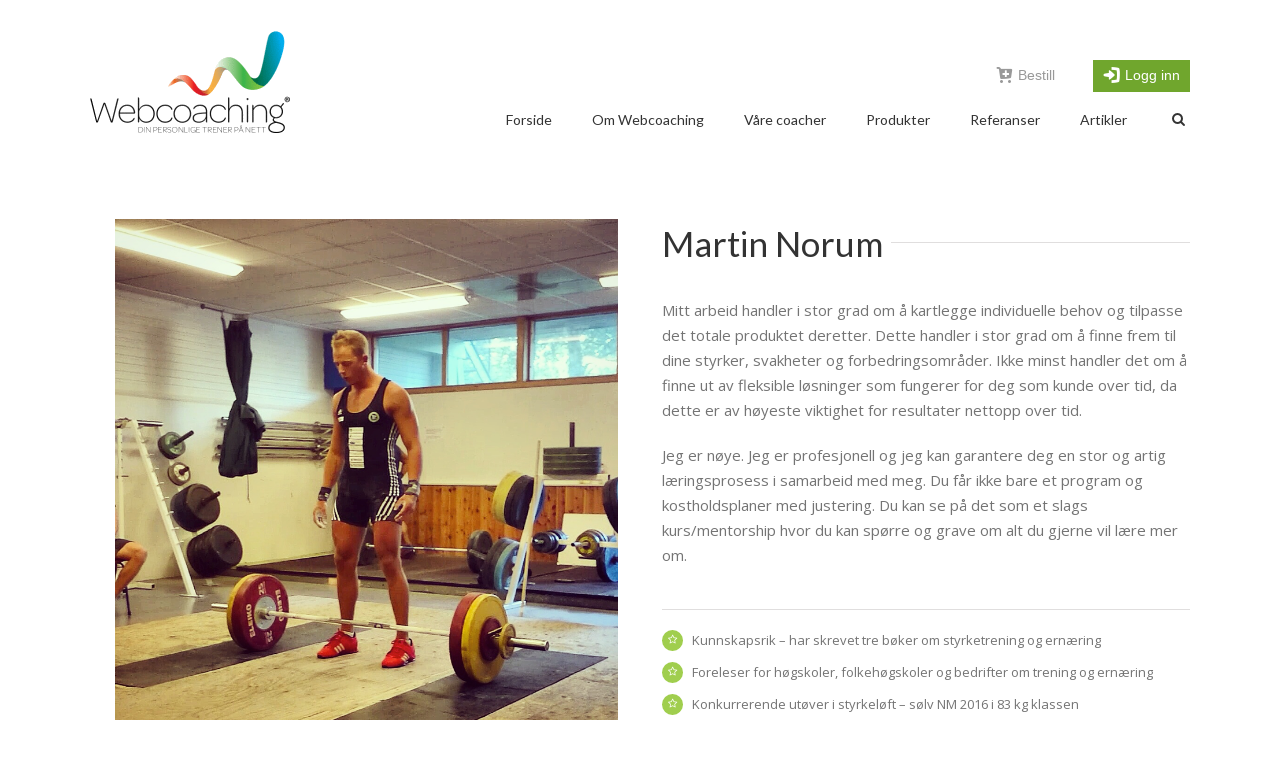

--- FILE ---
content_type: text/html; charset=UTF-8
request_url: https://webcoaching.no/martin-norum/
body_size: 22489
content:
<!DOCTYPE html>
<html xmlns="https://www.w3.org/1999/xhtml" lang="nb-NO" xmlns:og="http://opengraphprotocol.org/schema/" xmlns:fb="http://www.facebook.com/2008/fbml">
<head>
		

	<meta http-equiv="Content-Type" content="text/html; charset=utf-8"/>

	<title>
	Martin Norum | Webcoaching.no	</title>

	
	<!--[if lte IE 8]>
	<script type="text/javascript" src="https://webcoaching.no/wp-content/themes/Avada/js/html5shiv.js"></script>
	<![endif]-->

	
		<meta name="viewport" content="width=device-width, initial-scale=1, maximum-scale=1" />
	
		<link rel="shortcut icon" href="//webcoaching.no/wp-content/uploads/2015/03/webcoaching_favicon_16px.png" type="image/x-icon" />
	
		<!-- For iPhone -->
	<link rel="apple-touch-icon-precomposed" href="//webcoaching.no/wp-content/uploads/2015/03/webcoaching_favicon_57px.png">
	
		<!-- For iPhone 4 Retina display -->
	<link rel="apple-touch-icon-precomposed" sizes="114x114" href="//webcoaching.no/wp-content/uploads/2015/03/webcoaching_favicon_144px.png">
	
		<!-- For iPad -->
	<link rel="apple-touch-icon-precomposed" sizes="72x72" href="//webcoaching.no/wp-content/uploads/2015/03/webcoaching_favicon_144px.png">
	
		<!-- For iPad Retina display -->
	<link rel="apple-touch-icon-precomposed" sizes="144x144" href="//webcoaching.no/wp-content/uploads/2015/03/webcoaching_favicon_144px.png">
	
    
	
<!-- This site is optimized with the Yoast SEO plugin v12.4 - https://yoast.com/wordpress/plugins/seo/ -->
<title>Martin Norum | Webcoaching.no</title>
<meta name="robots" content="max-snippet:-1, max-image-preview:large, max-video-preview:-1"/>
<link rel="canonical" href="https://webcoaching.no/martin-norum/" />
<meta property="og:locale" content="nb_NO" />
<meta property="og:type" content="article" />
<meta property="og:title" content="Martin Norum | Webcoaching.no" />
<meta property="og:url" content="https://webcoaching.no/martin-norum/" />
<meta property="og:site_name" content="Webcoaching.no" />
<meta property="og:image" content="https://webcoaching.no/wp-content/uploads/2015/03/martin.png" />
<meta property="og:image:secure_url" content="https://webcoaching.no/wp-content/uploads/2015/03/martin.png" />
<meta name="twitter:card" content="summary" />
<meta name="twitter:title" content="Martin Norum | Webcoaching.no" />
<meta name="twitter:image" content="https://webcoaching.no/wp-content/uploads/2015/03/martin.png" />
<script type='application/ld+json' class='yoast-schema-graph yoast-schema-graph--main'>{"@context":"https://schema.org","@graph":[{"@type":"Organization","@id":"https://webcoaching.no/#organization","name":"Webcoaching.no","url":"https://webcoaching.no/","sameAs":[],"logo":{"@type":"ImageObject","@id":"https://webcoaching.no/#logo","url":"https://webcoaching.no/wp-content/uploads/2016/02/webcoaching-logo.png","width":397,"height":202,"caption":"Webcoaching.no"},"image":{"@id":"https://webcoaching.no/#logo"}},{"@type":"WebSite","@id":"https://webcoaching.no/#website","url":"https://webcoaching.no/","name":"Webcoaching.no","publisher":{"@id":"https://webcoaching.no/#organization"},"potentialAction":{"@type":"SearchAction","target":"https://webcoaching.no/?s={search_term_string}","query-input":"required name=search_term_string"}},{"@type":"ImageObject","@id":"https://webcoaching.no/martin-norum/#primaryimage","url":"https://webcoaching.no/wp-content/uploads/2015/03/martin.png","width":870,"height":870},{"@type":"WebPage","@id":"https://webcoaching.no/martin-norum/#webpage","url":"https://webcoaching.no/martin-norum/","inLanguage":"nb-NO","name":"Martin Norum | Webcoaching.no","isPartOf":{"@id":"https://webcoaching.no/#website"},"primaryImageOfPage":{"@id":"https://webcoaching.no/martin-norum/#primaryimage"},"datePublished":"2015-03-23T15:10:35+00:00","dateModified":"2017-11-30T07:40:24+00:00"}]}</script>
<!-- / Yoast SEO plugin. -->

<link rel='dns-prefetch' href='//fonts.googleapis.com' />
<link rel='dns-prefetch' href='//s.w.org' />
<link rel="alternate" type="application/rss+xml" title="Webcoaching.no &raquo; strøm" href="https://webcoaching.no/feed/" />
<link rel="alternate" type="application/rss+xml" title="Webcoaching.no &raquo; kommentarstrøm" href="https://webcoaching.no/comments/feed/" />
<meta property="og:title" content="Martin Norum"/><meta property="og:type" content="article"/><meta property="og:url" content="https://webcoaching.no/martin-norum/"/><meta property="og:site_name" content="Webcoaching.no"/><meta property="og:description" content=""/><meta property="og:image" content="//webcoaching.no/wp-content/uploads/2015/03/webcoaching-logo1-e1427484738781.png"/>		<script type="text/javascript">
			window._wpemojiSettings = {"baseUrl":"https:\/\/s.w.org\/images\/core\/emoji\/11\/72x72\/","ext":".png","svgUrl":"https:\/\/s.w.org\/images\/core\/emoji\/11\/svg\/","svgExt":".svg","source":{"concatemoji":"https:\/\/webcoaching.no\/wp-includes\/js\/wp-emoji-release.min.js?ver=4.9.13"}};
			!function(a,b,c){function d(a,b){var c=String.fromCharCode;l.clearRect(0,0,k.width,k.height),l.fillText(c.apply(this,a),0,0);var d=k.toDataURL();l.clearRect(0,0,k.width,k.height),l.fillText(c.apply(this,b),0,0);var e=k.toDataURL();return d===e}function e(a){var b;if(!l||!l.fillText)return!1;switch(l.textBaseline="top",l.font="600 32px Arial",a){case"flag":return!(b=d([55356,56826,55356,56819],[55356,56826,8203,55356,56819]))&&(b=d([55356,57332,56128,56423,56128,56418,56128,56421,56128,56430,56128,56423,56128,56447],[55356,57332,8203,56128,56423,8203,56128,56418,8203,56128,56421,8203,56128,56430,8203,56128,56423,8203,56128,56447]),!b);case"emoji":return b=d([55358,56760,9792,65039],[55358,56760,8203,9792,65039]),!b}return!1}function f(a){var c=b.createElement("script");c.src=a,c.defer=c.type="text/javascript",b.getElementsByTagName("head")[0].appendChild(c)}var g,h,i,j,k=b.createElement("canvas"),l=k.getContext&&k.getContext("2d");for(j=Array("flag","emoji"),c.supports={everything:!0,everythingExceptFlag:!0},i=0;i<j.length;i++)c.supports[j[i]]=e(j[i]),c.supports.everything=c.supports.everything&&c.supports[j[i]],"flag"!==j[i]&&(c.supports.everythingExceptFlag=c.supports.everythingExceptFlag&&c.supports[j[i]]);c.supports.everythingExceptFlag=c.supports.everythingExceptFlag&&!c.supports.flag,c.DOMReady=!1,c.readyCallback=function(){c.DOMReady=!0},c.supports.everything||(h=function(){c.readyCallback()},b.addEventListener?(b.addEventListener("DOMContentLoaded",h,!1),a.addEventListener("load",h,!1)):(a.attachEvent("onload",h),b.attachEvent("onreadystatechange",function(){"complete"===b.readyState&&c.readyCallback()})),g=c.source||{},g.concatemoji?f(g.concatemoji):g.wpemoji&&g.twemoji&&(f(g.twemoji),f(g.wpemoji)))}(window,document,window._wpemojiSettings);
		</script>
		<style type="text/css">
img.wp-smiley,
img.emoji {
	display: inline !important;
	border: none !important;
	box-shadow: none !important;
	height: 1em !important;
	width: 1em !important;
	margin: 0 .07em !important;
	vertical-align: -0.1em !important;
	background: none !important;
	padding: 0 !important;
}
</style>
<link rel='stylesheet' id='layerslider-css'  href='https://webcoaching.no/wp-content/plugins/LayerSlider/static/css/layerslider.css?ver=5.3.2' type='text/css' media='all' />
<link rel='stylesheet' id='ls-google-fonts-css'  href='https://fonts.googleapis.com/css?family=Lato:100,300,regular,700,900%7COpen+Sans:300%7CIndie+Flower:regular%7COswald:300,regular,700&#038;subset=latin%2Clatin-ext' type='text/css' media='all' />
<link rel='stylesheet' id='rs-plugin-settings-css'  href='https://webcoaching.no/wp-content/plugins/revslider/public/assets/css/settings.css?ver=5.4.3.1' type='text/css' media='all' />
<style id='rs-plugin-settings-inline-css' type='text/css'>
.purple-button{background-image:transparent;border:2px solid #ffffff;color:transparent !important;-webkit-box-shadow:rgba(0,0,0,0.199219) 0 1px 1px;border-bottom-left-radius:2px;border-bottom-right-radius:2px;border-top-left-radius:2px;border-top-right-radius:2px;box-shadow:rgba(0,0,0,0.199219) 0 1px 1px;font-family:PTSansBold,arial,helvetica,sans-serif;font-size:13px;font-style:normal;font-variant:normal;font-weight:bold;height:20px;line-height:10px;padding:0 10px;text-align:center;text-transform:uppercase} .purple-button:hover{background-image:transparent;border:2px solid #333333;color:#transparent !important;-webkit-box-shadow:rgba(0,0,0,0.199219) 0 1px 1px;border-bottom-left-radius:2px;border-bottom-right-radius:2px;border-top-left-radius:2px;border-top-right-radius:2px;box-shadow:rgba(0,0,0,0.199219) 0 1px 1px;font-family:PTSansBold,arial,helvetica,sans-serif;font-size:13px;font-style:normal;font-variant:normal;font-weight:bold;height:43px;line-height:40px;padding:0 38px;text-align:center;text-transform:uppercase}
</style>
<link rel='stylesheet' id='avada-stylesheet-css'  href='https://webcoaching.no/wp-content/themes/Avada/style.css?ver=3.7.3' type='text/css' media='all' />
<!--[if lte IE 9]>
<link rel='stylesheet' id='avada-shortcodes-css'  href='https://webcoaching.no/wp-content/themes/Avada/shortcodes.css?ver=3.7.3' type='text/css' media='all' />
<![endif]-->
<link rel='stylesheet' id='fontawesome-css'  href='https://webcoaching.no/wp-content/themes/Avada/fonts/fontawesome/font-awesome.css?ver=3.7.3' type='text/css' media='all' />
<!--[if lte IE 9]>
<link rel='stylesheet' id='avada-IE-fontawesome-css'  href='https://webcoaching.no/wp-content/themes/Avada/fonts/fontawesome/font-awesome.css?ver=3.7.3' type='text/css' media='all' />
<![endif]-->
<link rel='stylesheet' id='ss-pika-css'  href='https://webcoaching.no/wp-content/themes/Avada/fonts/pika/ss-pika.css?ver=4.9.13' type='text/css' media='all' />
<link rel='stylesheet' id='avada-animations-css'  href='https://webcoaching.no/wp-content/themes/Avada/css/animations.css?ver=3.7.3' type='text/css' media='all' />
<!--[if lte IE 8]>
<link rel='stylesheet' id='avada-IE8-css'  href='https://webcoaching.no/wp-content/themes/Avada/css/ie8.css?ver=3.7.3' type='text/css' media='all' />
<![endif]-->
<!--[if IE]>
<link rel='stylesheet' id='avada-IE-css'  href='https://webcoaching.no/wp-content/themes/Avada/css/ie.css?ver=3.7.3' type='text/css' media='all' />
<![endif]-->
<link rel='stylesheet' id='avada-media-css'  href='https://webcoaching.no/wp-content/themes/Avada/css/media.css?ver=3.7.3' type='text/css' media='all' />
<link rel='stylesheet' id='avada-ipad-css'  href='https://webcoaching.no/wp-content/themes/Avada/css/ipad.css?ver=3.7.3' type='text/css' media='all' />
<script type='text/javascript' src='https://webcoaching.no/wp-content/plugins/LayerSlider/static/js/greensock.js?ver=1.11.8'></script>
<script type='text/javascript' src='https://webcoaching.no/wp-includes/js/jquery/jquery.js?ver=1.12.4'></script>
<script type='text/javascript' src='https://webcoaching.no/wp-includes/js/jquery/jquery-migrate.min.js?ver=1.4.1'></script>
<script type='text/javascript' src='https://webcoaching.no/wp-content/plugins/LayerSlider/static/js/layerslider.kreaturamedia.jquery.js?ver=5.3.2'></script>
<script type='text/javascript' src='https://webcoaching.no/wp-content/plugins/LayerSlider/static/js/layerslider.transitions.js?ver=5.3.2'></script>
<script type='text/javascript' src='https://webcoaching.no/wp-content/plugins/revslider/public/assets/js/jquery.themepunch.tools.min.js?ver=5.4.3.1'></script>
<script type='text/javascript' src='https://webcoaching.no/wp-content/plugins/revslider/public/assets/js/jquery.themepunch.revolution.min.js?ver=5.4.3.1'></script>
<link rel='https://api.w.org/' href='https://webcoaching.no/wp-json/' />
<link rel="EditURI" type="application/rsd+xml" title="RSD" href="https://webcoaching.no/xmlrpc.php?rsd" />
<link rel="wlwmanifest" type="application/wlwmanifest+xml" href="https://webcoaching.no/wp-includes/wlwmanifest.xml" /> 
<meta name="generator" content="WordPress 4.9.13" />
<link rel='shortlink' href='https://webcoaching.no/?p=11664' />
<link rel="alternate" type="application/json+oembed" href="https://webcoaching.no/wp-json/oembed/1.0/embed?url=https%3A%2F%2Fwebcoaching.no%2Fmartin-norum%2F" />
<link rel="alternate" type="text/xml+oembed" href="https://webcoaching.no/wp-json/oembed/1.0/embed?url=https%3A%2F%2Fwebcoaching.no%2Fmartin-norum%2F&#038;format=xml" />
<meta name="generator" content="Powered by Slider Revolution 5.4.3.1 - responsive, Mobile-Friendly Slider Plugin for WordPress with comfortable drag and drop interface." />
<script type="text/javascript">function setREVStartSize(e){
				try{ var i=jQuery(window).width(),t=9999,r=0,n=0,l=0,f=0,s=0,h=0;					
					if(e.responsiveLevels&&(jQuery.each(e.responsiveLevels,function(e,f){f>i&&(t=r=f,l=e),i>f&&f>r&&(r=f,n=e)}),t>r&&(l=n)),f=e.gridheight[l]||e.gridheight[0]||e.gridheight,s=e.gridwidth[l]||e.gridwidth[0]||e.gridwidth,h=i/s,h=h>1?1:h,f=Math.round(h*f),"fullscreen"==e.sliderLayout){var u=(e.c.width(),jQuery(window).height());if(void 0!=e.fullScreenOffsetContainer){var c=e.fullScreenOffsetContainer.split(",");if (c) jQuery.each(c,function(e,i){u=jQuery(i).length>0?u-jQuery(i).outerHeight(!0):u}),e.fullScreenOffset.split("%").length>1&&void 0!=e.fullScreenOffset&&e.fullScreenOffset.length>0?u-=jQuery(window).height()*parseInt(e.fullScreenOffset,0)/100:void 0!=e.fullScreenOffset&&e.fullScreenOffset.length>0&&(u-=parseInt(e.fullScreenOffset,0))}f=u}else void 0!=e.minHeight&&f<e.minHeight&&(f=e.minHeight);e.c.closest(".rev_slider_wrapper").css({height:f})					
				}catch(d){console.log("Failure at Presize of Slider:"+d)}
			};</script>
		<style type="text/css" id="wp-custom-css">
			/*
Du kan legge til din egen CSS her.

Klikk hjelp-ikonet over for å lære mer.
*/
		</style>
	
	
	<!--[if lte IE 8]>
	<script type="text/javascript">
	jQuery(document).ready(function() {
	var imgs, i, w;
	var imgs = document.getElementsByTagName( 'img' );
	for( i = 0; i < imgs.length; i++ ) {
		w = imgs[i].getAttribute( 'width' );
		imgs[i].removeAttribute( 'width' );
		imgs[i].removeAttribute( 'height' );
	}
	});
	</script>
	
	<script src="https://webcoaching.no/wp-content/themes/Avada/js/excanvas.js"></script>
	
	<![endif]-->
	
	<!--[if lte IE 9]>
	<script type="text/javascript">
	jQuery(document).ready(function() {
	
	// Combine inline styles for body tag
	jQuery('body').each( function() {	
		var combined_styles = '<style type="text/css">';

		jQuery( this ).find( 'style' ).each( function() {
			combined_styles += jQuery(this).html();
			jQuery(this).remove();
		});

		combined_styles += '</style>';

		jQuery( this ).prepend( combined_styles );
	});
	});
	</script>
	
	<![endif]-->	
	
	<script type="text/javascript">
	/*@cc_on
		@if (@_jscript_version == 10)
			document.write('<style type="text/css">.search input,.searchform input {padding-left:10px;} .avada-select-parent .select-arrow,.select-arrow{height:33px;background-color:#ffffff;}.search input{padding-left:5px;}header .tagline{margin-top:3px;}.star-rating span:before {letter-spacing: 0;}.avada-select-parent .select-arrow,.gravity-select-parent .select-arrow,.wpcf7-select-parent .select-arrow,.select-arrow{background: #fff;}.star-rating{width: 5.2em;}.star-rating span:before {letter-spacing: 0.1em;}</style>');
		@end
	@*/

	var doc = document.documentElement;
	doc.setAttribute('data-useragent', navigator.userAgent);
	</script>

		<style type="text/css">
		Avada_3.7.3{color:green;}
	
	
		html, body { background-color:#ffffff; }
		
	
	
	.header-wrapper .header-social, .sticky-header .sticky-shadow, .tfs-slider .slide-content, #header, .header-v4 #small-nav, .header-v5 #small-nav, #footer, .footer-area, #slidingbar, .page-title-container{ padding-left: 30px; padding-right: 30px; }		
	#main { padding-left: 30px; padding-right: 30px; }
	.width-100 .fullwidth-box, .width-100 .fusion-section-separator {
		padding-left: 30px;
		padding-right: 30px;
	}
	.width-100 .fullwidth-box, .width-100 .fusion-section-separator {
		margin-left: -30px;
		margin-right: -30px;
	}
	/* for full width container with 100% interior checked */
	.width-100 .hundred-percent-fullwidth {
		padding-left: 0px !important; padding-right: 0px !important;
	}

	.mobile-menu-design-modern #mobile-nav li a, .mobile-header-search { padding-left: 30px; padding-right: 30px; }
	
	.mobile-menu-design-modern #mobile-nav li.mobile-nav-item .open-submenu { padding-right: 35px; }			
	.mobile-menu-design-modern #mobile-nav li.mobile-nav-item li a { padding-left: 42px; }
	.mobile-menu-design-modern #mobile-nav li.mobile-nav-item li li a { padding-left: 55px; }
	.mobile-menu-design-modern #mobile-nav li.mobile-nav-item li li li a { padding-left: 68px; }
	.mobile-menu-design-modern #mobile-nav li.mobile-nav-item li li li li a { padding-left: 81px; }		

	.rtl.mobile-menu-design-modern #mobile-nav li.mobile-nav-item .open-submenu { padding-left: 30px; padding-right: 15px; }
	.rtl.mobile-menu-design-modern #mobile-nav li.mobile-nav-item li a { padding-left: 0; padding-right: 42px; }
	.rtl.mobile-menu-design-modern #mobile-nav li.mobile-nav-item li li a { padding-left: 0; padding-right: 55px;	}
	.rtl.mobile-menu-design-modern #mobile-nav li.mobile-nav-item li li li a { padding-left: 0; padding-right: 68px; }
	.rtl.mobile-menu-design-modern #mobile-nav li.mobile-nav-item li li li li a { padding-left: 0; padding-left: 81px; }

		@media only screen and (max-width: 800px) {
		.mobile-menu-design-modern .header-social { padding-left: 0 !important; padding-right: 0 !important; }
		#side-header{width:auto;}
	}
		@media only screen and (max-width: 1100px) {
		.width-100#main { padding-left: 30px !important; padding-right: 30px !important; }
		.width-100 .fullwidth-box, .width-100 .fusion-section-separator {
			padding-left: 30px !important;
			padding-right: 30px !important;
		}
		.width-100 .fullwidth-box, .width-100 .fusion-section-separator {
			margin-left: -30px !important;
			margin-right: -30px !important;
		}
		/* for full width container with 100% interior checked */
		.width-100 .hundred-percent-fullwidth {
			padding-left: 0px !important; padding-right: 0px !important;
		}
	}
		
				
		@media only screen and (min-width: 850px) and (max-width: 930px) {
			.grid-layout-6 .post,
			.portfolio-six .portfolio-item {
				width: 20% !important;
			}

			.grid-layout-5 .post,
			.portfolio-five .portfolio-item {
				width: 25% !important;
			}
		}

		@media only screen and (min-width: 800px) and (max-width: 850px) {
			.grid-layout-6 .post,
			.portfolio-six .portfolio-item {
				width: 25% !important;
			}

			.grid-layout-5 .post,
			.portfolio-five .portfolio-item {
				width: 33.3333333333% !important;
			}

			.grid-layout-4 .post,
			.portfolio-four .portfolio-item {
				width: 33.3333333333% !important;
			}
		}

		@media only screen and (min-width: 700px) and (max-width: 800px) {
			.grid-layout-6 .post,
			.portfolio-six .portfolio-item {
				width: 33.3333333333% !important;
			}

			.grid-layout-5 .post,
			.grid-layout-4 .post,
			.grid-layout-3 .post,
			.portfolio-five .portfolio-item,
			.portfolio-four .portfolio-item,
			.portfolio-three .portfolio-item,
			.portfolio-masonry .portfolio-item {
				width: 50% !important;
			}
		}

		@media only screen and (min-width: 640px) and (max-width: 700px) {
			.grid-layout-6 .post,
			.grid-layout-5 .post,
			.grid-layout-4 .post,
			.grid-layout-3 .post,
			.portfolio-six .portfolio-item,
			.portfolio-five .portfolio-item,
			.portfolio-four .portfolio-item,
			.portfolio-three .portfolio-item,
			.portfolio-masonry .portfolio-item {
				width: 50% !important;
			}
		}

		@media only screen and (max-width: 640px) {
			.grid-layout .post,
			.portfolio-item {
				width: 100% !important;
			}			
		}
		@media only screen and (min-device-width: 768px) and (max-device-width: 1366px) and (orientation: portrait) {
			.grid-layout-6 .post,
			.portfolio-six .portfolio-item {
				width: 33.3333333333% !important;
			}

			.grid-layout-5 .post,
			.grid-layout-4 .post,
			.grid-layout-3 .post,
			.portfolio-five .portfolio-item,
			.portfolio-four .portfolio-item,
			.portfolio-three .portfolio-item,
			.portfolio-masonry .portfolio-item {
				width: 50% !important;
			}
		}
	

	
	/*IE11 hack */
	@media screen and (-ms-high-contrast: active), (-ms-high-contrast: none) {
		.avada-select-parent .select-arrow,.select-arrow, 
		.wpcf7-select-parent .select-arrow{height:33px;line-height:33px;}
		.gravity-select-parent .select-arrow{height:24px;line-height:24px;}
		
		#wrapper .gf_browser_ie.gform_wrapper .button,
		#wrapper .gf_browser_ie.gform_wrapper .gform_footer input.button{ padding: 0 20px; }
	}

	a:hover, .tooltip-shortcode, #mobile-nav li.mobile-nav-item .open-submenu:hover {
	color:#96c745;
}
#nav ul .current_page_item > a, #nav ul .current-menu-item > a, #nav ul > .current-menu-parent > a,
#sticky-nav ul .current_page_item > a, #sticky-nav ul .current-menu-item > a, #sticky-nav ul > .current-menu-parent > a,
.footer-area ul li a:hover,
.footer-area .fusion-tabs-widget .tab-holder .news-list li .post-holder a:hover,
.footer-area .fusion-accordian .panel-title a:hover,
#slidingbar-area ul li a:hover,
#slidingbar-area .fusion-accordian .panel-title a:hover,
.portfolio-tabs li.active a, .faq-tabs li.active a,
.project-content .project-info .project-info-box a:hover,
#main .post h2 a:hover,
#main .about-author .title a:hover,
span.dropcap,.footer-area a:hover,#slidingbar-area a:hover,.copyright a:hover,
.sidebar .widget_categories li a:hover,
.sidebar .widget li a:hover,
#nav ul li > a:hover, #sticky-nav ul li > a:hover,
#nav .cart-contents .cart-link a:hover, #nav .cart-contents .checkout-link a:hover, #nav .cart-contents .cart-link a:hover:before, #nav .cart-contents .checkout-link a:hover:before,
.date-and-formats .format-box i,
h5.toggle:hover a,
.tooltip-shortcode,.content-box-percentage,
.fusion-popover,
.woocommerce .address .edit:hover:after,
.my_account_orders .order-actions a:hover:after,
.more a:hover:after,.read-more:hover:after,.entry-read-more a:hover:after,.pagination-prev:hover:before,.pagination-next:hover:after,.bbp-topic-pagination .prev:hover:before,.bbp-topic-pagination .next:hover:after,
.single-navigation a[rel=prev]:hover:before,.single-navigation a[rel=next]:hover:after,
.sidebar .widget_nav_menu li a:hover:before,.sidebar .widget_categories li a:hover:before,
.sidebar .widget .recentcomments:hover:before,.sidebar .widget_recent_entries li a:hover:before,
.sidebar .widget_archive li a:hover:before,.sidebar .widget_pages li a:hover:before,
.sidebar .widget_links li a:hover:before,.side-nav .arrow:hover:after,.woocommerce-tabs .tabs a:hover .arrow:after,
#wrapper .jtwt .jtwt_tweet a:hover,
.star-rating:before,.star-rating span:before,.price ins .amount, .avada-order-details .shop_table.order_details tfoot tr:last-child .amount,
.price > .amount,.woocommerce-pagination .prev:hover,.woocommerce-pagination .next:hover,.woocommerce-pagination .prev:hover:before,.woocommerce-pagination .next:hover:after,
.woocommerce-tabs .tabs li.active a,.woocommerce-tabs .tabs li.active a .arrow:after,
#wrapper .cart-checkout a:hover,#wrapper .cart-checkout a:hover:before,
.widget_shopping_cart_content .total .amount,.widget_layered_nav li a:hover:before,
.widget_product_categories li a:hover:before,#header-sticky .my-account-link-active:after,#header .my-account-link-active:after,.woocommerce-side-nav li.active a,.woocommerce-side-nav li.active a:after,.my_account_orders .order-number a,.shop_table .product-subtotal .amount,
.cart_totals .order-total .amount,form.checkout .shop_table tfoot .order-total .amount,#final-order-details .mini-order-details tr:last-child .amount,.rtl .more a:hover:before,.rtl .read-more:hover:before,.rtl .entry-read-more a:hover:before,#header-sticky .my-cart-link-active:after,.header-wrapper .my-cart-link-active:after,#wrapper .sidebar .current_page_item > a,#wrapper .sidebar .current-menu-item > a,#wrapper .sidebar .current_page_item > a:before,#wrapper .sidebar .current-menu-item > a:before,#wrapper .footer-area .current_page_item > a,#wrapper .footer-area .current-menu-item > a,#wrapper .footer-area .current_page_item > a:before,#wrapper .footer-area .current-menu-item > a:before,#wrapper #slidingbar-area .current_page_item > a,#wrapper #slidingbar-area .current-menu-item > a,#wrapper #slidingbar-area .current_page_item > a:before,#wrapper #slidingbar-area .current-menu-item > a:before,.side-nav ul > li.current_page_item > a,.side-nav li.current_page_ancestor > a,
.gform_wrapper span.ginput_total,.gform_wrapper span.ginput_product_price,.ginput_shipping_price,
.bbp-topics-front ul.super-sticky a:hover, .bbp-topics ul.super-sticky a:hover, .bbp-topics ul.sticky a:hover, .bbp-forum-content ul.sticky a:hover, .fusion-accordian .panel-title a:hover, #nav .cart-contents .cart-link a:hover:before, #nav .cart-contents .checkout-link a:hover:before{
	color:#96c745;
}
.fusion-content-boxes .heading-link:hover h2 {
	color:#96c745 !important;
}
.fusion-content-boxes .heading-link:hover .icon i, .fusion-accordian .panel-title a:hover .fa-fusion-box {
	background-color: #96c745 !important;
	border-color: #96c745 !important;
}

.sidebar .image .image-extras .image-extras-content a:hover { color: #333333; }
.star-rating:before,.star-rating span:before {
	color:#96c745;
}
.tagcloud a:hover,#slidingbar-area .tagcloud a:hover,.footer-area .tagcloud a:hover{ color: #FFFFFF; text-shadow: none; -moz-text-shadow: none; -webkit-text-shadow: none; }
#nav ul .current_page_item > a, #nav ul .current-menu-item  > a, #nav ul > .current-menu-parent > a, #nav ul .current-menu-ancestor > a, .navigation li.current-menu-ancestor > a,
#sticky-nav ul .current_page_item > a, #sticky-nav ul .current-menu-item > a, #sticky-nav ul > .current-menu-parent > a, #sticky-nav li.current-menu-ancestor > a,
#nav ul ul,#sticky-nav ul ul,
.reading-box,
.portfolio-tabs li.active a, .faq-tabs li.active a,
#wrapper .fusion-tabs-widget .tab-holder .tabs li.active a,
#wrapper .post-content blockquote,
.progress-bar-content,
.pagination .current,
.bbp-topic-pagination .current,
.pagination a.inactive:hover,
.woocommerce-pagination .page-numbers.current,
.woocommerce-pagination .page-numbers:hover,
#wrapper .fusion-megamenu-wrapper .fusion-megamenu-holder,
#nav ul li > a:hover,#sticky-nav ul li > a:hover,.woocommerce-pagination .current,
.tagcloud a:hover,#header-sticky .my-account-link:hover:after,#header .my-account-link:hover:after,body #header-sticky .my-account-link-active:after,body #header .my-account-link-active:after,
#bbpress-forums div.bbp-topic-tags a:hover,
#wrapper .fusion-tabs.classic .nav-tabs > .active > .tab-link:hover, #wrapper .fusion-tabs.classic .nav-tabs > .active > .tab-link:focus, #wrapper .fusion-tabs.classic .nav-tabs > .active > .tab-link,#wrapper .fusion-tabs.vertical-tabs.classic .nav-tabs > li.active > .tab-link{
	border-color:#96c745;
}
#nav ul .current-menu-ancestor > a,.navigation li.current-menu-ancestor > a, #sticky-nav li.current-menu-ancestor > a {
	color: #96c745;
}
#wrapper .side-nav li.current_page_item a{
	border-right-color:#96c745;
	border-left-color:#96c745;
}
.header-v2 .header-social, .header-v3 .header-social, .header-v4 .header-social,.header-v5 .header-social,.header-v2{
	border-top-color:#96c745;
}

.fusion-accordian .panel-title .active .fa-fusion-box,
ul.circle-yes li:before,
.circle-yes ul li:before,
.progress-bar-content,
.pagination .current,
.bbp-topic-pagination .current,
.header-v3 .header-social,.header-v4 .header-social,.header-v5 .header-social,
.date-and-formats .date-box,.table-2 table thead,
.onsale,.woocommerce-pagination .current,
.woocommerce .social-share li a:hover i,
.price_slider_wrapper .ui-slider .ui-slider-range,
.tagcloud a:hover,.cart-loading,
#toTop:hover,
#bbpress-forums div.bbp-topic-tags a:hover,
#wrapper .search-table .search-button input[type="submit"]:hover,
ul.arrow li:before,
p.demo_store,
.avada-myaccount-data .digital-downloads li:before, .avada-thank-you .order_details li:before,
.sidebar .widget_layered_nav li.chosen, .sidebar .widget_layered_nav_filters li.chosen {
	background-color:#96c745;
}
.woocommerce .social-share li a:hover i {
	border-color:#96c745;
}
.bbp-topics-front ul.super-sticky, .bbp-topics ul.super-sticky, .bbp-topics ul.sticky, .bbp-forum-content ul.sticky	{
	background-color: #ffffe8;
	opacity: 1;
}




	#header-sticky .my-cart-link:after, #header-sticky a.search-link:after, #side-header .my-cart-link:after, #side-header a.search-link:after, #header .my-cart-link:after, #header a.search-link:after,
	#small-nav .my-cart-link:after, #small-nav a.search-link:after{ border: none; }
	#side-header .my-cart-link:after, #side-header a.search-link:after{ padding: 0; }
.mobile-nav-holder .mobile-selector, 
.mobile-topnav-holder .mobile-selector, 
#mobile-nav {
	background-color: #f9f9f9}
.mobile-nav-holder .mobile-selector, .mobile-topnav-holder .mobile-selector, #mobile-nav, #mobile-nav li a, #mobile-nav li a:hover, .mobile-nav-holder .mobile-selector .selector-down, .mobile-menu-design-modern .header-wrapper #mobile-nav, .sh-mobile-nav-holder.mobile-nav-holder-modern #mobile-nav,
#mobile-nav li.mobile-current-nav-item > a, .mobile-topnav-holder .mobile-selector .selector-down{ border-color: #dadada; }
.mobile-nav-holder .mobile-selector .selector-down:before, .mobile-menu-icons a, .mobile-menu-icons a:before, .mobile-topnav-holder .mobile-selector .selector-down:before{color:#dadada;}
#mobile-nav li > a:hover,
#mobile-nav li.mobile-current-nav-item > a {
	background-color: #f6f6f6}


body #header-sticky.sticky-header .sticky-shadow{background:rgba(255, 255, 255, 0.97);}
.no-rgba #header-sticky.sticky-header .sticky-shadow{background:#ffffff; filter: progid: DXImageTransform.Microsoft.Alpha(Opacity=97); opacity: 0.97;}

#header,#small-nav,#side-header{
	background-color:#ffffff;
	background-color:rgba(255,255,255,1);
}

#main,#wrapper,
.fusion-separator .icon-wrapper, html, body, .bbp-arrow { background-color:#ffffff; }

.footer-area{
	background-color:#363839;
}
#wrapper .footer-area .fusion-tabs-widget .tab-holder .tabs li {
	border-color:#363839;
}

.footer-area{
	border-color:#e9eaee;
}

#footer{
	background-color:#282a2b;
}

#footer{
	border-color:#4b4c4d;
}

.sep-boxed-pricing .panel-heading{
	background-color:#92C563;
	border-color:#92C563;
}
.fusion-pricing-table .panel-body .price .integer-part, .fusion-pricing-table .panel-body .price .decimal-part,
.full-boxed-pricing.fusion-pricing-table .standout .panel-heading h3{
	color:#92C563;
}
.image .image-extras{
	background-image: linear-gradient(top, rgba(178,198,143,1) 0%, rgba(150,199,69,1) 100%);
	background-image: -o-linear-gradient(top, rgba(178,198,143,1) 0%, rgba(150,199,69,1) 100%);
	background-image: -moz-linear-gradient(top, rgba(178,198,143,1) 0%, rgba(150,199,69,1) 100%);
	background-image: -webkit-linear-gradient(top, rgba(178,198,143,1) 0%, rgba(150,199,69,1) 100%);
	background-image: -ms-linear-gradient(top, rgba(178,198,143,1) 0%, rgba(150,199,69,1) 100%);

	background-image: -webkit-gradient(
		linear,
		left top,
		left bottom,
		color-stop(0, rgba(178,198,143,1)),
		color-stop(1, rgba(150,199,69,1))
	);
	filter: progid:DXImageTransform.Microsoft.gradient(startColorstr='#b2c68f', endColorstr='#96c745')
			progid: DXImageTransform.Microsoft.Alpha(Opacity=0);
}
.no-cssgradients .image .image-extras{
	background:#b2c68f;
}
.image:hover .image-extras {
	filter: progid:DXImageTransform.Microsoft.gradient(startColorstr='#b2c68f', endColorstr='#96c745')
 			progid: DXImageTransform.Microsoft.Alpha(Opacity=100);
 }
.portfolio-one .button,
#main .comment-submit,
#reviews input#submit,
.comment-form input[type="submit"],
.wpcf7-form input[type="submit"],.wpcf7-submit,
.bbp-submit-wrapper .button,
.button-default,
.button.default,
.price_slider_amount button,
.gform_wrapper .gform_button,
.woocommerce .single_add_to_cart_button,
.woocommerce button.button,
.woocommerce .shipping-calculator-form .button,
.woocommerce form.checkout #place_order,
.woocommerce .checkout_coupon .button,
.woocommerce .login .button,
.woocommerce .register .button,
.woocommerce .avada-order-details .order-again .button,
.woocommerce .avada-order-details .order-again .button,
.woocommerce .lost_reset_password input[type=submit],
#bbp_user_edit_submit,
.ticket-selector-submit-btn[type=submit],
.gform_page_footer input[type=button]{
	background: #D1E990;
	color: #6e9a1f;
	
		
	background-image: -webkit-gradient( linear, left bottom, left top, from( #AAD75B ), to( #D1E990 ) );
	background-image: -webkit-linear-gradient( bottom,#AAD75B, #D1E990 );
	background-image:	-moz-linear-gradient( bottom, #AAD75B, #D1E990 );
	background-image:	  -o-linear-gradient( bottom, #AAD75B, #D1E990 );
	background-image: linear-gradient( to top,#AAD75B, #D1E990 );	

	filter: progid:DXImageTransform.Microsoft.gradient(startColorstr='#D1E990', endColorstr='#AAD75B');
		
	-webkit-transition: all .2s;
	-moz-transition: all .2s;
	-ms-transition: all .2s;	
	-o-transition: all .2s;
	transition: all .2s;	
}
.no-cssgradients .portfolio-one .button,
.no-cssgradients #main .comment-submit,
.no-cssgradients #reviews input#submit,
.no-cssgradients .comment-form input[type="submit"],
.no-cssgradients .wpcf7-form input[type="submit"],
.no-cssgradients .wpcf7-submit,
.no-cssgradients .bbp-submit-wrapper .button,
.no-cssgradients .button-default,
.no-cssgradients .button.default,
.no-cssgradients .price_slider_amount button,
.no-cssgradients .gform_wrapper .gform_button,
.no-cssgradients .woocommerce .single_add_to_cart_button,
.no-cssgradients .woocommerce button.button,
.no-cssgradients .woocommerce .shipping-calculator-form .button,
.no-cssgradients .woocommerce form.checkout #place_order,
.no-cssgradients .woocommerce .checkout_coupon .button,
.no-cssgradients .woocommerce .login .button,
.no-cssgradients .woocommerce .register .button,
.no-cssgradients .woocommerce .avada-order-details .order-again .button
.no-cssgradients .woocommerce .lost_reset_password input[type=submit],
.no-cssgradients #bbp_user_edit_submit,
.no-cssgradients .ticket-selector-submit-btn[type=submit],
.no-cssgradients .gform_page_footer input[type=button]{
	background:#D1E990;
}
.portfolio-one .button:hover,
#main .comment-submit:hover,
#reviews input#submit:hover,
.comment-form input[type="submit"]:hover,
.wpcf7-form input[type="submit"]:hover,.wpcf7-submit:hover,
.bbp-submit-wrapper .button:hover,
.button-default:hover,
.button.default:hover,
.price_slider_amount button:hover,
.gform_wrapper .gform_button:hover,
.woocommerce .single_add_to_cart_button:hover,
.woocommerce .shipping-calculator-form .button:hover,
.woocommerce form.checkout #place_order:hover,
.woocommerce .checkout_coupon .button:hover,
.woocommerce .login .button:hover,
.woocommerce .register .button:hover,
.woocommerce .avada-order-details .order-again .button:hover,
.woocommerce .lost_reset_password input[type=submit]:hover,
#bbp_user_edit_submit:hover,
.ticket-selector-submit-btn[type=submit]:hover,
.gform_page_footer input[type=button]:hover{
	background: #AAD75B;
	color: #638e1a;
	
		
	background-image: -webkit-gradient( linear, left bottom, left top, from( #D1E990 ), to( #AAD75B ) );
	background-image: -webkit-linear-gradient( bottom, #D1E990, #AAD75B );
	background-image:	-moz-linear-gradient( bottom, #D1E990}, #AAD75B );
	background-image:	  -o-linear-gradient( bottom, #D1E990, #AAD75B );
	background-image: linear-gradient( to top, #D1E990, #AAD75B );

	filter: progid:DXImageTransform.Microsoft.gradient(startColorstr='#AAD75B', endColorstr='#D1E990');
	}
.no-cssgradients .portfolio-one .button:hover,
.no-cssgradients #main .comment-submit:hover,
.no-cssgradients #reviews input#submit:hover,
.no-cssgradients .comment-form input[type="submit"]:hover,
.no-cssgradients .wpcf7-form input[type="submit"]:hover,
.no-cssgradients .wpcf7-submit:hover,
.no-cssgradients .bbp-submit-wrapper .button:hover,
.no-cssgradients .button-default:hover,
.no-cssgradinets .button.default:hover,
.no-cssgradients .price_slider_amount button:hover,
.no-cssgradients .gform_wrapper .gform_button:hover,
.no-cssgradients .woocommerce .single_add_to_cart_button:hover
.no-cssgradients .woocommerce .shipping-calculator-form .button:hover,
.no-cssgradients .woocommerce form.checkout #place_order:hover,
.no-cssgradients .woocommerce .checkout_coupon .button:hover,
.no-cssgradients .woocommerce .login .button:hover,
.no-cssgradients .woocommerce .register .button:hover,
.no-cssgradients .woocommerce .avada-order-details .order-again .button:hover,
.no-cssgradients .woocommerce .lost_reset_password input[type=submit]:hover,
.no-cssgradients #bbp_user_edit_submit:hover,
.no-cssgradients .ticket-selector-submit-btn[type=submit]:hover,
.no-cssgradients .gform_page_footer input[type=button]:hover{
	background:#AAD75B;
}

.image .image-extras .image-extras-content .icon.link-icon, .image .image-extras .image-extras-content .icon.gallery-icon { background-color:#333333; }
.image-extras .image-extras-content h3, .image .image-extras .image-extras-content h3 a, .image .image-extras .image-extras-content h4, .image .image-extras .image-extras-content h4 a,.image .image-extras .image-extras-content h3, .image .image-extras .image-extras-content h2, .image .image-extras .image-extras-content a,.image .image-extras .image-extras-content .cats,.image .image-extras .image-extras-content .cats a{ color:#333333; }

.page-title-container{border-color:#d2d3d4;}

.footer-area{
	
		padding-top: 43px;
	
		padding-bottom: 40px;
	}
.footer-area > .avada-row, #footer > .avada-row {
		padding-left: 0px;
	
		padding-right: 0px;
	}



#footer{
		padding-top: 18px;
	
		padding-bottom: 16px;
	}

.fontawesome-icon.circle-yes{
	background-color:#333333;
}

.fontawesome-icon.circle-yes{
	border-color:#333333;
}

.fontawesome-icon,
.avada-myaccount-data .digital-downloads li:before,
.avada-myaccount-data .digital-downloads li:after,
.avada-thank-you .order_details li:before,
.avada-thank-you .order_details li:after,
.post-content .error-menu li:before,
.post-content .error-menu li:after{
	color:#ffffff;
}

.fusion-title .title-sep,.product .product-border{
	border-color:#e0dede;
}

.review blockquote q,.post-content blockquote,form.checkout .payment_methods .payment_box{
	background-color:#f6f6f6;
}
.fusion-testimonials .author:after{
	border-top-color:#f6f6f6;
}

.review blockquote q,.post-content blockquote{
	color:#747474;
}



body, #nav ul li ul li a, #sticky-nav ul li ul li a,
#wrapper .fusion-megamenu-wrapper .fusion-megamenu-widgets-container,
.more,
.avada-container h3,
.meta .date,
.review blockquote q,
.review blockquote div strong,
.image .image-extras .image-extras-content h4,
.image .image-extras .image-extras-content h4 a,
.project-content .project-info h4,
.post-content blockquote,
.button-default, .button-large, .button-small, .button-medium,.button-xlarge,
.button.large, .button.small, .button.medium,.button.xlarge,
.ei-title h3,.cart-contents,
.comment-form input[type="submit"],
.wpcf7-form input[type="submit"],
.gform_wrapper .gform_button,
.woocommerce-success-message .button,
.woocommerce .single_add_to_cart_button,
.woocommerce button.button,
.woocommerce .shipping-calculator-form .button,
.woocommerce form.checkout #place_order,
.woocommerce .checkout_coupon .button,
.woocommerce .login .button,
.woocommerce .register .button,
.page-title h3,
.blog-shortcode h3.timeline-title,
#reviews #comments > h2,
.image .image-extras .image-extras-content h3,
.image .image-extras .image-extras-content h2,
.image .image-extras .image-extras-content a,
.image .image-extras .image-extras-content .cats,
.image .image-extras .image-extras-content .cats a,
.image .image-extras .image-extras-content .price,
#wrapper #nav ul li ul li > a, #wrapper #sticky-nav ul li ul li > a,
#bbp_user_edit_submit,
.ticket-selector-submit-btn[type=submit],
.gform_page_footer input[type=button]{
	font-family:"Open Sans", Arial, Helvetica, sans-serif;
}

.avada-container h3,
.review blockquote div strong,
.footer-area  h3,
#slidingbar-area  h3,
.button-default, .button-large, .button-small, .button-medium,.button-xlarge,
.button.large, .button.small, .button.medium,.button.xlarge,
.woocommerce .single_add_to_cart_button,
.woocommerce button.button,
.woocommerce .shipping-calculator-form .button,
.woocommerce form.checkout #place_order,
.woocommerce .checkout_coupon .button,
.woocommerce .login .button,
.woocommerce .register .button,
.woocommerce .avada-order-details .order-again .button,
.comment-form input[type="submit"],
.wpcf7-form input[type="submit"],
.gform_wrapper .gform_button,
#bbp_user_edit_submit,
.ticket-selector-submit-btn[type=submit],
.gform_page_footer input[type=button]{
	font-weight:bold;
}
.meta .date,
.review blockquote q,
.post-content blockquote{
	font-style:italic;
}


#nav, #sticky-nav, .navigation,
.side-nav li a{
	font-family:"Lato", Arial, Helvetica, sans-serif;
}

#main .reading-box h2,
#main h2,
.page-title h1,
.image .image-extras .image-extras-content h3,.image .image-extras .image-extras-content h3 a,
#main .post h2,
.sidebar .widget h3,
#wrapper .fusion-tabs-widget .tab-holder .tabs li a,
.share-box h4,
.project-content h3,
.author .author_title,
.fusion-pricing-table .title-row,
.fusion-pricing-table .pricing-row,
.fusion-person .person-desc .person-author .person-author-wrapper,
.fusion-accordian .panel-title,
.fusion-accordian .panel-heading a,
.fusion-tabs .nav-tabs  li .tab-link,
.post-content h1, .post-content h2, .post-content h3, .post-content h4, .post-content h5, .post-content h6,
.ei-title h2, #header-sticky,#header .tagline,
table th,.project-content .project-info h4,
.woocommerce-success-message .msg,.product-title, .cart-empty,
#wrapper .fusion-megamenu-wrapper .fusion-megamenu-title,
.main-flex .slide-content h2, .main-flex .slide-content h3,
.fusion-modal .modal-title, .popover .popover-title,
.fusion-flip-box .flip-box-heading-back{
	font-family:"Lato", Arial, Helvetica, sans-serif;
}


.footer-area  h3,#slidingbar-area  h3{
	font-family:"Open Sans", Arial, Helvetica, sans-serif;
}

body,.sidebar .slide-excerpt h2, .footer-area .slide-excerpt h2,#slidingbar-area .slide-excerpt h2,
.jtwt .jtwt_tweet, .sidebar .jtwt .jtwt_tweet {
	font-size:15px;
		line-height:23px;
}
.project-content .project-info h4,.gform_wrapper label,.gform_wrapper .gfield_description,
.footer-area ul, #slidingbar-area ul, .fusion-tabs-widget .tab-holder .news-list li .post-holder a,
.fusion-tabs-widget .tab-holder .news-list li .post-holder .meta{
	font-size:15px;
		line-height:23px;
}
.blog-shortcode h3.timeline-title { font-size:15px;line-height:15px; }
.counter-box-content, .fusion-alert,.fusion-progressbar .sr-only, .post-content blockquote, .review blockquote q{ font-size:15px; }

body,.sidebar .slide-excerpt h2, .footer-area .slide-excerpt h2,#slidingbar-area .slide-excerpt h2,.post-content blockquote, .review blockquote q{
	line-height:25px;
}
.project-content .project-info h4,.fusion-accordian .panel-body, #side-header .header-social .header-info, #side-header .header-social .top-menu {
	line-height:25px;
}

#nav,#sticky-nav,.navigation{font-size:14px;}

#small-nav .cart, #small-nav .search-link{font-size:13px;}

#wrapper #nav ul li ul li > a, #wrapper #sticky-nav ul li ul li > a{font-size:13px;}

.header-social *{font-size:12px;}

.page-title ul,.page-title ul li,page-title ul li a{font-size:10px;}

.side-nav li a{font-size:14px;}

.sidebar .widget h3{font-size:13px;}

#slidingbar-area h3{font-size:13px;line-height:13px;}

.footer-area h3{font-size:13px;line-height:13px;}

.copyright{font-size:12px;}

#wrapper .fusion-megamenu-wrapper .fusion-megamenu-title{font-size:18px;}


#header-sticky .avada-row,#header .avada-row, #main .avada-row, .footer-area .avada-row,#slidingbar-area .avada-row, #footer .avada-row, .page-title, .header-social .avada-row, #small-nav .avada-row, .tfs-slider .slide-content-container .slide-content{ max-width:1100px; }


.post-content h1{
	font-size:35px;
		line-height:53px;
}

.post-content h1{
	line-height:48px;
}

#wrapper .post-content h2,#wrapper .fusion-title h2,#wrapper #main .post-content .fusion-title h2,#wrapper .title h2,#wrapper #main .post-content .title h2,#wrapper  #main .post h2, #wrapper  #main .post h2, #wrapper .woocommerce .checkout h3, #main .portfolio h2 {
	font-size:22px;
		line-height:33px;
}

#wrapper .post-content h2,#wrapper .fusion-title h2,#wrapper #main .post-content .fusion-title h2,#wrapper .title h2,#wrapper #main .post-content .title h2,#wrapper #main .post h2,#wrapper  .woocommerce .checkout h3, .cart-empty{
	line-height:35px;
}

.post-content h3,.project-content h3,#header .tagline,.product-title,#side-header .tagline{
	font-size:18px;
		line-height:27px;
}
p.demo_store,.fusion-modal .modal-title { font-size:18px; }

.post-content h3,.project-content h3,#header .tagline,.product-title,#side-header .tagline{
	line-height:24px;
}

.post-content h4, .portfolio-item .portfolio-content h4, .image-extras .image-extras-content h3, .image-extras .image-extras-content h3 a, .image .image-extras .image-extras-content a,
.fusion-person .person-author-wrapper .person-name, .fusion-person .person-author-wrapper .person-title
{
	font-size:13px;
		line-height:20px;
}
#wrapper .fusion-tabs-widget .tab-holder .tabs li a,.person-author-wrapper, #reviews #comments > h2,
.popover .popover-title,.fusion-flip-box .flip-box-heading-back{
	font-size:13px;
}
.fusion-accordian .panel-title a,.fusion-sharing-box h4,
.fusion-tabs .nav-tabs > li .tab-link
{font-size:13px;}

.post-content h4, #reviews #comments > h2,
.fusion-sharing-box h4,
.fusion-person .person-author-wrapper .person-name, .fusion-person .person-author-wrapper .person-title {
	line-height:20px;
}

.post-content h5{
	font-size:12px;
		line-height:18px;
}

.post-content h5{
	line-height:18px;
}

.post-content h6{
	font-size:11px;
		line-height:17px;
}

.post-content h6{
	line-height:17px;
}

.ei-title h2{
	font-size:42px;
		line-height:63px;
}

.ei-title h3{
	font-size:20px;
		line-height:30px;
}

.image .image-extras .image-extras-content h4, .image .image-extras .image-extras-content h4 a, .image .image-extras .image-extras-content .cats, .image .image-extras .image-extras-content .cats a, .fusion-recent-posts .columns .column .meta {
	font-size:12px;
		line-height:18px;
}
.post .meta-info, .fusion-blog-grid .entry-meta-single, .fusion-blog-timeline .entry-meta-single, .fusion-blog-grid .entry-comments, .fusion-blog-timeline .entry-comments, .fusion-blog-grid .entry-read-more, .fusion-blog-timeline .entry-read-more, .fusion-blog-medium .entry-meta, .fusion-blog-large .entry-meta, .fusion-blog-medium-alternate .entry-meta, .fusion-blog-large-alternate .entry-meta, .fusion-blog-medium-alternate .entry-read-more, .fusion-blog-large-alternate .entry-read-more, .fusion-recent-posts .columns .column .meta, .post .single-line-meta { font-size:12px; }

.cart-contents *, .top-menu .cart-content a .cart-title, .top-menu .cart-content a .quantity, .image .image-extras .image-extras-content .product-buttons a, .product-buttons a, #header-sticky .cart-content a .cart-title, #header-sticky .cart-content a .quantity, #header .cart-content a .cart-title, #header .cart-content a .quantity, .sticky-header #sticky-nav .cart-checkout a, #header .cart-checkout a {
	font-size:12px;
		line-height:18px;
}

.pagination, .page-links, .woocommerce-pagination, .pagination .pagination-next, .woocommerce-pagination .next, .pagination .pagination-prev, .woocommerce-pagination .prev { font-size:12px; }

.header-social .menu > li {
	line-height:44px;
}
.header-wrapper .header-social .menu > li {
	height:44px;
}

body,.post .post-content,.post-content blockquote,#wrapper .fusion-tabs-widget .tab-holder .news-list li .post-holder .meta,.sidebar .jtwt,#wrapper .meta,.review blockquote div,.search input,.project-content .project-info h4,.title-row,.simple-products-slider .price .amount,
.quantity .qty,.quantity .minus,.quantity .plus,.timeline-layout h3.timeline-title, .blog-timeline-layout h3.timeline-title, #reviews #comments > h2,
.sidebar .widget_nav_menu li, .sidebar .widget_categories li, .sidebar .widget_product_categories li, .sidebar .widget_meta li, .sidebar .widget .recentcomments, .sidebar .widget_recent_entries li, .sidebar .widget_archive li, .sidebar .widget_pages li, .sidebar .widget_links li, .sidebar .widget_layered_nav li, .sidebar .widget_product_categories li
{color:#747474;}

.post-content h1,.title h1,.woocommerce-success-message .msg, .woocommerce-message{
	color:#333333;
}

#main .post h2,.post-content h2,.fusion-title h2,.title h2,.woocommerce-tabs h2,.search-page-search-form h2, .cart-empty, .woocommerce h2, .woocommerce .checkout h3{
	color:#333333;
}

.post-content h3,.sidebar .widget h3,.project-content h3,.fusion-title h3,.title h3,#header .tagline,.person-author-wrapper span,.product-title,#side-header .tagline{
	color:#333333;
}

.post-content h4,.project-content .project-info h4,.share-box h4,.fusion-title h4,.title h4,#wrapper .fusion-tabs-widget .tab-holder .tabs li a, .fusion-accordian .panel-title a,
.fusion-tabs .nav-tabs > li .tab-link
{
	color:#333333;
}

.post-content h5,.fusion-title h5,.title h5{
	color:#333333;
}

.post-content h6,.fusion-title h6,.title h6{
	color:#333333;
}

.page-title h1, .page-title h3{
		color:#333333;
	}

.sep-boxed-pricing .panel-heading h3{
	color:#333333;
}

.full-boxed-pricing.fusion-pricing-table .panel-heading h3{
	color:#333333;
}

body a,
body a:before,
body a:after,
.single-navigation a[rel="prev"]:before,
.single-navigation a[rel="next"]:after
{color:#333333;}
.project-content .project-info .project-info-box a,.sidebar .widget li a, .sidebar .widget .recentcomments, .sidebar .widget_categories li, #main .post h2 a, .about-author .title a,
.shop_attributes tr th,.image-extras a,.products-slider .price .amount,z.my_account_orders thead tr th,.shop_table thead tr th,.cart_totals table th,form.checkout .shop_table tfoot th,form.checkout .payment_methods label,#final-order-details .mini-order-details th,#main .product .product_title,.shop_table.order_details tr th,
.sidebar .widget_layered_nav li.chosen a, .sidebar .widget_layered_nav li.chosen a:before,.sidebar .widget_layered_nav_filters li.chosen a, .sidebar .widget_layered_nav_filters li.chosen a:before,
.order-dropdown li a:hover, .catalog-ordering .order li a:hover
{color:#333333;}

body #toTop:before {color:#fff;}

.page-title ul,.page-title ul li,.page-title ul li a{color:#333333;}

#slidingbar-area h3{color:#DDDDDD;}

#slidingbar-area,#slidingbar-area article.col,#slidingbar-area .jtwt,#slidingbar-area .jtwt .jtwt_tweet{color:#8C8989;}

#slidingbar-area a, #slidingbar-area .jtwt .jtwt_tweet a, #wrapper #slidingbar-area .fusion-tabs-widget .tab-holder .tabs li a, #slidingbar-area .fusion-accordian .panel-title a{color:#BFBFBF;}

.sidebar .widget h3, .sidebar .widget .heading h3{color:#333333;}

.footer-area h3{color:#DDDDDD;}

.footer-area,.footer-area article.col,.footer-area .jtwt,.footer-area .jtwt .jtwt_tweet,.copyright{color:#8C8989;}

.footer-area a,.footer-area .jtwt .jtwt_tweet a,#wrapper .footer-area .fusion-tabs-widget .tab-holder .tabs li a,.footer-area .fusion-tabs-widget .tab-holder .news-list li .post-holder a,.copyright a,
.footer-area .fusion-accordian .panel-title a{color:#BFBFBF;}

#nav ul li > a,#sticky-nav ul li > a,.side-nav li a,#header-sticky .cart-content a,#header-sticky .cart-content a:hover,#header .cart-content a,#header .cart-content a:hover, #side-header .cart-content a:hover,#small-nav .cart-content a,
#small-nav .cart-content a:hover,#wrapper .header-social .top-menu .cart > a,#wrapper .header-social .top-menu .cart > a > .amount, #wrapper .fusion-megamenu-wrapper .fusion-megamenu-title,#wrapper .fusion-megamenu-wrapper .fusion-megamenu-title a,.my-cart-link:after,a.search-link:after, .top-menu .cart > a:before, .top-menu .cart > a:after
{color:#333333;}
#header-sticky .my-account-link:after, #header .my-account-link:after, #side-header .my-account-link:after{border-color:#333333;}

#nav ul .current-menu-ancestor > a, .navigation li.current-menu-ancestor > a, #sticky-nav li.current-menu-ancestor > a,#nav ul .current_page_item > a, #nav ul .current-menu-item > a, #nav ul > .current-menu-parent > a, #nav ul ul,#wrapper .fusion-megamenu-wrapper .fusion-megamenu-holder,.navigation li.current-menu-ancestor > a,#nav ul li > a:hover,
#sticky-nav ul .current_page_item > a, #sticky-nav ul .current-menu-item > a, #sticky-nav ul > .current-menu-parent > a, #sticky-nav ul ul,#sticky-nav li.current-menu-ancestor > a,.navigation li.current-menu-ancestor > a,#sticky-nav ul li > a:hover,
#header-sticky .my-cart-link-active:after, .header-wrapper .my-cart-link-active:after, #side-header .my-cart-link-active:after
{color:#96c745;border-color:#96c745;}

#nav ul ul,#sticky-nav ul ul{border-color:#96c745;}
#wrapper .main-nav-search .search-link:hover:after, #wrapper .main-nav-search.search-box-open .search-link:after, #wrapper .my-cart-link:hover:after {color:#96c745;}

#nav ul ul,#sticky-nav ul ul,
#wrapper .fusion-megamenu-wrapper .fusion-megamenu-holder .fusion-megamenu-submenu,
#nav ul .login-box,#sticky-nav ul .login-box,
#nav ul .cart-contents,#sticky-nav ul .cart-contents,
#small-nav ul .login-box,#small-nav ul .cart-contents,
#main-nav-search-form, #sticky-nav-search-form
{background-color:#f2efef;}

#wrapper #nav ul li ul li > a,#wrapper #sticky-nav ul li ul li > a,.side-nav li li a,.side-nav li.current_page_item li a, #nav .cart-contents a, #nav .cart-contents .cart-link a:before, #nav .cart-contents .checkout-link a:before, #nav .cart-contents a:hover
{color:#333333;}
#wrapper .fusion-megamenu-wrapper .fusion-megamenu-bullet, .fusion-megamenu-bullet{border-left-color:#333333;}

.ei-title h2{color:#333333;}

.ei-title h3{color:#747474;}

#wrapper .header-social .header-info, #wrapper .header-social a {color:#747474;}
@media only screen and (max-width: 800px){
	.mobile-menu-design-modern #wrapper .header-social .top-menu .cart > a, .mobile-menu-design-modern #wrapper .header-social .top-menu .cart > a:before {color:#747474;}
}
#wrapper .header-social .mobile-topnav-holder li a {color: #333333;}

.header-social .menu .sub-menu {width:100px;}


.sep-single,.sep-double,.sep-dashed,.sep-dotted,.search-page-search-form{border-color:#e0dede;}
.ls-avada, .avada-skin-rev,.es-carousel-wrapper.fusion-carousel-small .es-carousel ul li img,.fusion-accordian .fusion-panel,.progress-bar,
#small-nav,.portfolio-tabs,.faq-tabs,.single-navigation,.project-content .project-info .project-info-box,
.fusion-blog-medium-alternate .post, .fusion-blog-large-alternate .post,
.post .meta-info,.grid-layout .post .post-wrapper,.grid-layout .post .content-sep, 
.portfolio .portfolio-boxed .portfolio-item-wrapper, .portfolio .portfolio-boxed .content-sep, .portfolio-one .portfolio-item.portfolio-boxed .portfolio-item-wrapper,
.grid-layout .post .flexslider,.timeline-layout .post,.timeline-layout .post .content-sep,
.timeline-layout .post .flexslider,h3.timeline-title,.timeline-arrow,
.fusion-counters-box .fusion-counter-box .counter-box-border, tr td,
.table, .table > thead > tr > th, .table > tbody > tr > th, .table > tfoot > tr > th, .table > thead > tr > td, .table > tbody > tr > td, .table > tfoot > tr > td,
.table-1 table,.table-1 table th,.table-1 tr td,.tkt-slctr-tbl-wrap-dv table,.tkt-slctr-tbl-wrap-dv tr td
.table-2 table thead,.table-2 tr td,
.sidebar .widget li a,.sidebar .widget .recentcomments,.sidebar .widget_categories li,
#wrapper .fusion-tabs-widget .tab-holder,.commentlist .the-comment,
.side-nav,#wrapper .side-nav li a,.rtl .side-nav,h5.toggle.active + .toggle-content,
#wrapper .side-nav li.current_page_item li a,.tabs-vertical .tabset,
.tabs-vertical .tabs-container .tab_content,
.fusion-tabs.vertical-tabs.clean .nav-tabs li .tab-link,
.pagination a.inactive, .page-links a,.woocommerce-pagination .page-numbers,.bbp-topic-pagination .page-numbers,.rtl .woocommerce .social-share li,.author .author_social, .fusion-blog-medium .entry-meta, .fusion-blog-large .entry-meta,
.side-nav li a,.sidebar .product_list_widget li,.sidebar .widget_layered_nav li,.price_slider_wrapper,.tagcloud a,
.sidebar .widget_nav_menu li, .sidebar .widget_categories li, .sidebar .widget_product_categories li, .sidebar .widget_meta li, .sidebar .widget .recentcomments, .sidebar .widget_recent_entries li, .sidebar .widget_archive li, .sidebar .widget_pages li, .sidebar .widget_links li, .sidebar .widget_layered_nav li, .sidebar .widget_product_categories li,
#customer_login_box,.avada_myaccount_user,#wrapper .myaccount_user_container span,
.woocommerce-side-nav li a,.woocommerce-content-box,.woocommerce-content-box h2,.my_account_orders tr,.woocommerce .address h4,.shop_table tr,.cart_totals .total,.chzn-container-single .chzn-single,.chzn-container-single .chzn-single div,.chzn-drop,form.checkout .shop_table tfoot,.input-radio,p.order-info,.cart-content a img,.panel.entry-content,
.woocommerce-tabs .tabs li a,.woocommerce .social-share,.woocommerce .social-share li,.quantity,.quantity .minus, .quantity .qty,.shop_attributes tr,.woocommerce-success-message,#reviews li .comment-text,
.cart-totals-buttons,.cart_totals, .shipping_calculator, .coupon, .woocommerce .cross-sells, #customer_login .col-1, #customer_login .col-2, .woocommerce-message, .woocommerce form.checkout #customer_details .col-1, .woocommerce form.checkout #customer_details .col-2,
.cart_totals h2, .shipping_calculator h2, .coupon h2, .woocommerce .checkout h3, #customer_login h2, .woocommerce .cross-sells h2, .order-total, .woocommerce .addresses .title, #main .cart-empty, #main .return-to-shop, .side-nav-left .side-nav,
.avada-order-details .shop_table.order_details tfoot
{border-color:#e0dede;}
#final-order-details .mini-order-details tr:last-child
{border-color:#e0dede;}

.price_slider_wrapper .ui-widget-content
{background-color:#e0dede;}
.gform_wrapper .gsection{border-bottom:1px dotted #e0dede;}

.quantity .minus,.quantity .plus{background-color:#fbfaf9;}

.quantity .minus:hover,.quantity .plus:hover{background-color:#ffffff;}

#slidingbar-area .widget_categories li a, #slidingbar-area li.recentcomments, #slidingbar-area ul li a, #slidingbar-area .product_list_widget li, #slidingbar-area .widget_recent_entries ul li {border-bottom: 1px solid #282A2B;}
#slidingbar-area .tagcloud a, 
#wrapper #slidingbar-area .fusion-tabs-widget .tab-holder, 
#wrapper #slidingbar-area .fusion-tabs-widget .tab-holder .news-list li,
#slidingbar-area .fusion-accordian .fusion-panel
{border-color: #282A2B;}

.footer-area .widget_categories li a, .footer-area li.recentcomments, .footer-area ul li a, .footer-area .product_list_widget li, .footer-area .tagcloud a,
#wrapper .footer-area .fusion-tabs-widget .tab-holder, 
#wrapper .footer-area .fusion-tabs-widget .tab-holder .news-list li, 
.footer-area .widget_recent_entries li,
.footer-area .fusion-accordian .fusion-panel
{border-color: #505152;}

.input-text, input[type="text"], textarea,
input.s,#comment-input input,#comment-textarea textarea,.comment-form-comment textarea, .post-password-form .password,
.wpcf7-form .wpcf7-text,.wpcf7-form .wpcf7-quiz,.wpcf7-form .wpcf7-number,.wpcf7-form textarea,.wpcf7-form .wpcf7-select,.wpcf7-captchar,.wpcf7-form .wpcf7-date,
.gform_wrapper .gfield input[type=text],.gform_wrapper .gfield input[type=email],.gform_wrapper .gfield textarea,.gform_wrapper .gfield select,
#bbpress-forums .bbp-search-form #bbp_search,.bbp-reply-form input#bbp_topic_tags,.bbp-topic-form input#bbp_topic_title, .bbp-topic-form input#bbp_topic_tags, .bbp-topic-form select#bbp_stick_topic_select, .bbp-topic-form select#bbp_topic_status_select,#bbpress-forums div.bbp-the-content-wrapper textarea.bbp-the-content,.bbp-login-form input,
.main-nav-search-form input,.search-page-search-form input,.chzn-container-single .chzn-single,.chzn-container .chzn-drop,
.avada-select-parent select,.avada-select-parent .select-arrow, #wrapper .select-arrow,
select,
#lang_sel_click a.lang_sel_sel,
#lang_sel_click ul ul a, #lang_sel_click ul ul a:visited,
#lang_sel_click a, #lang_sel_click a:visited,#wrapper .search-table .search-field input{
background-color:#ffffff;}

.input-text, input[type="text"], textarea,
input.s,input.s .placeholder,#comment-input input,#comment-textarea textarea,#comment-input .placeholder,#comment-textarea .placeholder,.comment-form-comment textarea, .post-password-form .password,
.wpcf7-form .wpcf7-text,.wpcf7-form .wpcf7-quiz,.wpcf7-form .wpcf7-number,.wpcf7-form textarea,.wpcf7-form .wpcf7-select,.wpcf7-select-parent .select-arrow,.wpcf7-captchar,.wpcf7-form .wpcf7-date,
.gform_wrapper .gfield input[type=text],.gform_wrapper .gfield input[type=email],.gform_wrapper .gfield textarea,.gform_wrapper .gfield select,
select,
#bbpress-forums .bbp-search-form #bbp_search,.bbp-reply-form input#bbp_topic_tags,.bbp-topic-form input#bbp_topic_title, .bbp-topic-form input#bbp_topic_tags, .bbp-topic-form select#bbp_stick_topic_select, .bbp-topic-form select#bbp_topic_status_select,#bbpress-forums div.bbp-the-content-wrapper textarea.bbp-the-content,.bbp-login-form input,
.main-nav-search-form input,.search-page-search-form input,.chzn-container-single .chzn-single,.chzn-container .chzn-drop,.avada-select-parent select, #wrapper .search-table .search-field input
{color:#aaa9a9;}
input#s::-webkit-input-placeholder,#comment-input input::-webkit-input-placeholder,.post-password-form .password::-webkit-input-placeholder,#comment-textarea textarea::-webkit-input-placeholder,.comment-form-comment textarea::-webkit-input-placeholder,.input-text::-webkit-input-placeholder{color:#aaa9a9;}
input#s:-moz-placeholder,#comment-input input:-moz-placeholder,.post-password-form .password::-moz-input-placeholder,#comment-textarea textarea:-moz-placeholder,.comment-form-comment textarea:-moz-placeholder,.input-text:-moz-placeholder,
input#s:-ms-input-placeholder,#comment-input input:-ms-input-placeholder,.post-password-form .password::-ms-input-placeholder,#comment-textarea textarea:-moz-placeholder,.comment-form-comment textarea:-ms-input-placeholder,.input-text:-ms-input-placeholder
{color:#aaa9a9;}

.input-text, input[type="text"], textarea,
input.s,#comment-input input,#comment-textarea textarea,.comment-form-comment textarea, .post-password-form .password,
.wpcf7-form .wpcf7-text,.wpcf7-form .wpcf7-quiz,.wpcf7-form .wpcf7-number,.wpcf7-form textarea,.wpcf7-form .wpcf7-select,.wpcf7-select-parent .select-arrow,.wpcf7-captchar,.wpcf7-form .wpcf7-date,
.gform_wrapper .gfield input[type=text],.gform_wrapper .gfield input[type=email],.gform_wrapper .gfield textarea,.gform_wrapper .gfield_select[multiple=multiple],.gform_wrapper .gfield select,.gravity-select-parent .select-arrow,.select-arrow,
#bbpress-forums .quicktags-toolbar,#bbpress-forums .bbp-search-form #bbp_search,.bbp-reply-form input#bbp_topic_tags,.bbp-topic-form input#bbp_topic_title, .bbp-topic-form input#bbp_topic_tags, .bbp-topic-form select#bbp_stick_topic_select, .bbp-topic-form select#bbp_topic_status_select,#bbpress-forums div.bbp-the-content-wrapper textarea.bbp-the-content,#wp-bbp_topic_content-editor-container,#wp-bbp_reply_content-editor-container,.bbp-login-form input,
.main-nav-search-form input,.search-page-search-form input,.chzn-container-single .chzn-single,.chzn-container .chzn-drop,
.avada-select-parent select,.avada-select-parent .select-arrow,
select,
#lang_sel_click a.lang_sel_sel,
#lang_sel_click ul ul a, #lang_sel_click ul ul a:visited,
#lang_sel_click a, #lang_sel_click a:visited,
#wrapper .search-table .search-field input,
.avada-select .select2-container .select2-choice, .woocommerce-checkout .select2-drop-active
{border-color:#d2d2d2;}


#wrapper #nav ul li ul li > a,#wrapper #sticky-nav ul li ul li > a,
#header-sticky .cart-content a,#header .cart-content a,#small-nav .cart-content a
{border-bottom:1px solid #dcdadb;}

#wrapper .fusion-megamenu-wrapper .fusion-megamenu-submenu,
#wrapper #nav .fusion-megamenu-wrapper .fusion-megamenu-border,
#nav .fusion-navbar-nav .fusion-megamenu-wrapper ul ul, #sticky-nav .fusion-navbar-nav .fusion-megamenu-wrapper ul ul,
#wrapper #nav .fusion-navbar-nav .fusion-megamenu-wrapper ul ul li, #wrapper #sticky-nav .fusion-navbar-nav .fusion-megamenu-wrapper ul ul li,
#header-sticky .cart-content a,#header-sticky .cart-content a:hover,#header-sticky .login-box,#header-sticky .cart-contents,
#header .cart-content a, #side-header .cart-content a, #header .cart-content a:hover,#side-header .cart-content a:hover,#header .login-box,#header .cart-contents, #side-header .cart-contents,#small-nav .login-box,#small-nav .cart-contents,#small-nav .cart-content a,#small-nav .cart-content a:hover,
#main-nav-search-form, #sticky-nav-search-form
{border-color:#dcdadb;}

#wrapper #nav ul li ul li > a:hover, #wrapper #nav ul li ul li.current-menu-item > a,
#wrapper .fusion-navbar-nav > li .sub-menu .current-menu-ancestor,
#wrapper #sticky-nav ul li ul li > a:hover, #wrapper #sticky-nav ul li ul li.current-menu-item > a,
#header-sticky .cart-content a:hover,#header .cart-content a:hover,#side-header .cart-content a:hover,#small-nav .cart-content a:hover,
#lang_sel_click a.lang_sel_sel:hover,
#lang_sel_click ul ul a:hover,
#lang_sel_click a:hover
{background-color:#f8f8f8;}

#header .tagline,#side-header .tagline{
	color:#747474;
}

#header .tagline,#side-header .tagline{
	font-size:16px;
	line-height:30px;
}

#wrapper .page-title h1{
		font-size:18px;
		line-height:normal;
}

#wrapper .page-title h3{
		font-size:14px;
		line-height: 26px;
}

.header-social,.header-v2 #header,.header-v3 #header,.header-v4 #header, .header-v5 #header, #header,.header-v4 #small-nav,.header-v5 #small-nav, .header-social .alignleft{
	border-bottom-color:#e5e5e5;
}
#side-header{border-color:#e5e5e5;}
#side-header #nav.nav-holder .navigation > li > a{border-top-color:#e5e5e5;border-bottom-color:#e5e5e5;}

#nav ul ul,#sticky-nav ul ul{
	width:170px;
}

#nav ul ul li ul,#sticky-nav ul ul li ul{
	left:170px;
}
ul.navigation > li:last-child ul ul{
	left:-170px;
}
#nav .fusion-megamenu-wrapper ul{left:auto;}
.rtl #header #nav ul ul li:hover ul, .rtl #small-nav #nav ul ul li:hover ul, .rtl .sticky-header #sticky-nav ul ul li:hover ul {
	right:170px;
	left: auto;
}
.rtl ul.navigation > li:last-child ul ul{
	right:-170px;
	left: auto;
}
.rtl #wrapper #nav .fusion-megamenu-wrapper ul,
.rtl #wrapper #header-sticky #nav .fusion-megamenu-wrapper ul{
	left:auto;
	right:auto;
}
body.side-header-left #side-header #nav ul .sub-menu li ul {
	left:170px;
}
body.side-header-right #side-header #nav > ul .sub-menu {
	left:-170px;
}

#main .sidebar{
	background-color:transparent;
}


#content{
	width:71%;
}

#main .sidebar{
	width:23%;
}


.double-sidebars #content {
	width:52%;
	margin-left: 24%;
}

.double-sidebars #main #sidebar{
	width:21%;
	margin-left:-76%;
}
.double-sidebars #main #sidebar-2{
	width:21%;
	margin-left: 3%;
}

#wrapper .header-social{
	background-color:#96c745;
}

#wrapper .header-social .menu > li, .mobile-menu-sep{
	border-color:#e5e5e5;
}

#wrapper .header-social .menu .sub-menu,#wrapper .header-social .login-box,#wrapper .header-social .cart-contents,.main-nav-search-form{
	background-color:#ffffff;
}

#wrapper .header-social .menu .sub-menu li, #wrapper .header-social .menu .sub-menu li a,#wrapper .header-social .login-box .forgetmenot, #wrapper .top-menu .cart-contents a, .top-menu .cart-contents .cart-link a:before, .top-menu .cart-contents .checkout-link a:before{
	color:#747474;
}

#wrapper .header-social .menu .sub-menu li a:hover,.top-menu .cart-content a:hover {
	background-color:#fafafa;
}

#wrapper .header-social .menu .sub-menu li a:hover, #wrapper .top-menu .cart-contents a:hover, #wrapper .top-menu .cart-contents .cart-link a:hover:before, #wrapper .top-menu .cart-contents .checkout-link a:hover:before{
	color:#333333;
}

#wrapper .header-social .menu .sub-menu,#wrapper .header-social .menu .sub-menu li,.top-menu .cart-content a,#wrapper .header-social .login-box,#wrapper .header-social .cart-contents,.main-nav-search-form{
	border-color:#e5e5e5;
}

#header-sticky .cart-checkout,#header .cart-checkout,.top-menu .cart,.top-menu .cart-checkout,#small-nav .cart-checkout{
	background-color:#fafafa;
}

.fusion-accordian .panel-title a .fa-fusion-box{background-color:#333333;}

.progress-bar-content{background-color:#a0ce4e;border-color:#a0ce4e;}
.content-box-percentage{color:#a0ce4e;}

.progress-bar{background-color:#f6f6f6;border-color:#f6f6f6;}

#wrapper .date-and-formats .format-box{background-color:#eef0f2;}

.es-nav-prev,.es-nav-next{background-color:#999999;}

.es-nav-prev:hover,.es-nav-next:hover{background-color:#808080;}

.content-boxes .col{background-color:transparent;}

#wrapper .sidebar .fusion-tabs-widget .tabs-container{background-color:#ffffff;}
body .sidebar .fusion-tabs-widget .tab-hold .tabs li{border-right:1px solid #ffffff;}
body.rtl #wrapper .sidebar .fusion-tabs-widget .tab-hold .tabset li{border-left-color:#ffffff;}
body .sidebar .fusion-tabs-widget .tab-holder .tabs li a, .sidebar .fusion-tabs-widget .tab-holder .tabs li a{background:#ebeaea;border-bottom:0;color:#747474;}
body .sidebar .fusion-tabs-widget .tab-hold .tabs li a:hover{background:#ffffff;border-bottom:0;}
body .sidebar .fusion-tabs-widget .tab-hold .tabs li.active a, body .sidebar .fusion-tabs-widget .tab-holder .tabs li.active a{background:#ffffff;border-bottom:0;}
body .sidebar .fusion-tabs-widget .tab-hold .tabs li.active a, body .sidebar .fusion-tabs-widget .tab-holder .tabs li.active a{border-top-color:#96c745;}

#wrapper .sidebar .fusion-tabs-widget .tab-holder,.sidebar .fusion-tabs-widget .tab-holder .news-list li{border-color:#ebeaea;}

.fusion-sharing-box{background-color:#f6f6f6;}

.grid-layout .post .post-wrapper,.timeline-layout .post,.blog-timeline-layout .post, .portfolio .portfolio-boxed .portfolio-item-wrapper{background-color:transparent;}

.grid-layout .post .flexslider,.grid-layout .post .post-wrapper,.grid-layout .post .content-sep,.products li,.product-details-container,.product-buttons,.product-buttons-container, .product .product-buttons,.blog-timeline-layout .post,.blog-timeline-layout .post .content-sep,
.blog-timeline-layout .post .flexslider,.timeline-layout .post,.timeline-layout .post .content-sep,
.portfolio .portfolio-boxed .portfolio-item-wrapper, .portfolio .portfolio-boxed .content-sep,
.timeline-layout .post .flexslider,.timeline-layout h3.timeline-title, .fusion-blog-timeline .timeline-title{border-color:#ebeaea;}
.timeline-layout  .timeline-circle,.timeline-layout .timeline-title,.blog-timeline-layout  .timeline-circle,.blog-timeline-layout .timeline-title{background-color:#ebeaea;}
.timeline-icon,.timeline-arrow:before,.blog-timeline-layout timeline-icon,.blog-timeline-layout .timeline-arrow:before{color:#ebeaea;}

	#bbpress-forums li.bbp-header,
	#bbpress-forums div.bbp-reply-header,#bbpress-forums #bbp-single-user-details #bbp-user-navigation li.current a,div.bbp-template-notice, div.indicator-hint{ background:#ebeaea; }
	#bbpress-forums .bbp-replies div.even { background: transparent; }

	#bbpress-forums ul.bbp-lead-topic, #bbpress-forums ul.bbp-topics, #bbpress-forums ul.bbp-forums, #bbpress-forums ul.bbp-replies, #bbpress-forums ul.bbp-search-results,
	#bbpress-forums li.bbp-body ul.forum, #bbpress-forums li.bbp-body ul.topic,
	#bbpress-forums div.bbp-reply-content,#bbpress-forums div.bbp-reply-header,
	#bbpress-forums div.bbp-reply-author .bbp-reply-post-date,
	#bbpress-forums div.bbp-topic-tags a,#bbpress-forums #bbp-single-user-details,div.bbp-template-notice, div.indicator-hint,
	.bbp-arrow{ border-color:#ebeaea; }


#posts-container.grid-layout {
	margin: 0 -20px;
}
#posts-container.grid-layout .post {
	padding: 20px;
}

.quicktags-toolbar input {
	background: linear-gradient(to top, #ffffff, #ffffff ) #3E3E3E;
	background: -o-linear-gradient(to top, #ffffff, #ffffff ) #3E3E3E;
	background: -moz-linear-gradient(to top, #ffffff, #ffffff ) #3E3E3E;
	background: -webkit-linear-gradient(to top, #ffffff, #ffffff ) #3E3E3E;
	background: -ms-linear-gradient(to top, #ffffff, #ffffff ) #3E3E3E;
	background: linear-gradient(to top, #ffffff, #ffffff ) #3E3E3E;

	background-image: -webkit-gradient(
		linear,
		left top,
		left bottom,
		color-stop(0, #ffffff),
		color-stop(1, #ffffff)
	);
	filter: progid:DXImageTransform.Microsoft.gradient(startColorstr='#ffffff', endColorstr='#ffffff')
			progid: DXImageTransform.Microsoft.Alpha(Opacity=0);

	border: 1px solid #d2d2d2;
	color: #aaa9a9;
}

.quicktags-toolbar input:hover {
	background: #ffffff;
}


@media only screen and (max-width: 940px){
	.page-title .breadcrumbs{display:none;}
}
@media only screen and (min-device-width: 768px) and (max-device-width: 1024px) and (orientation: portrait){
	.page-title .breadcrumbs{display:none;}
}




#nav.nav-holder .navigation > li > a{height:55px;line-height:55px;}

#nav ul li, #sticky-nav ul li { padding-right: 40px; }
.rtl #nav > .fusion-navbar-nav > li, .rtl #small-nav > .fusion-navbar-nav > li, .rtl #sticky-nav > .fusion-navbar-nav > li { padding-left: 40px; }

#nav ul li > a, #sticky-nav ul li > a, .navigation li.current-menu-ancestor > a,
#nav ul li > a, #sticky-nav ul li > a, .navigation li.current-menu-ancestor > a
{ border-top-width: 3px;}

.side-header-left #side-header #nav.nav-holder .navigation li.current-menu-ancestor > a,
.side-header-left #side-header #nav.nav-holder .navigation li.current-menu-item > a
{ border-right-width: 3px;}

.side-header-right #side-header #nav.nav-holder .navigation li.current-menu-ancestor > a,
.side-header-right #side-header #nav.nav-holder .navigation li.current-menu-item > a 
{ border-left-width: 3px;}

.ei-slider{width:100%;}

.ei-slider{height:400px;}

.button.default,.gform_wrapper .gform_button,#comment-submit,.woocommerce form.checkout #place_order,.woocommerce .single_add_to_cart_button, .woocommerce button.button,#reviews input#submit,.woocommerce .login .button,.woocommerce .register .button,
.bbp-submit-wrapper button,.wpcf7-form input[type="submit"], .wpcf7-submit, .bbp-submit-wrapper .button,#bbp_user_edit_submit, .ticket-selector-submit-btn[type=submit], .gform_page_footer input[type=button]
{border-color:#6e9a1f;}
.button.default:hover,.gform_wrapper .gform_button:hover,#comment-submit:hover,.woocommerce form.checkout #place_order:hover.woocommerce .single_add_to_cart_button:hover, .woocommerce button.button:hover,#reviews input#submit:hover,.woocommerce .login .button:hover,.woocommerce .register .button:hover,
.bbp-submit-wrapper button:hover,.wpcf7-form input[type="submit"]:hover, .wpcf7-submit:hover, .bbp-submit-wrapper .button:hover,#bbp_user_edit_submit:hover, .ticket-selector-submit-btn[type=submit]:hover, .gform_page_footer input[type=button];hover
{border-color:#638e1a;}

.button.default,.button-default,.gform_wrapper .gform_button,#comment-submit,.woocommerce .avada-shipping-calculator-form .button,.woocommerce form.checkout #place_order,.woocommerce .single_add_to_cart_button, .woocommerce button.button,#reviews input#submit,.woocommerce .login .button,.woocommerce .register .button,
.bbp-submit-wrapper button,.wpcf7-form input[type="submit"], .wpcf7-submit, .bbp-submit-wrapper .button,#bbp_user_edit_submit, .ticket-selector-submit-btn[type=submit], .gform_page_footer input[type=button]
{
	text-shadow:none;
	box-shadow: none;
}

.button.default.button-3d.button-small, .fusion-button.button-small.button-3d, .ticket-selector-submit-btn[type=submit]
{
	-webkit-box-shadow: inset 0px 1px 0px #fff, 0px 2px 0px #54770f, 1px 4px 4px 2px rgba(0,0,0,0.3);
	-moz-box-shadow: 	inset 0px 1px 0px #fff, 0px 2px 0px #54770f, 1px 4px 4px 2px rgba(0,0,0,0.3);
	box-shadow: 		inset 0px 1px 0px #fff, 0px 2px 0px #54770f, 1px 4px 4px 2px rgba(0,0,0,0.3);		
}		
.button.default.button-3d.button-small:active, .fusion-button.button-small.button-3d:active
{
	-webkit-box-shadow: inset 0px 1px 0px #fff, 0px 1px 0px #54770f, 1px 4px 4px 2px rgba(0,0,0,0.3);
	-moz-box-shadow: 	inset 0px 1px 0px #fff, 0px 1px 0px #54770f, 1px 4px 4px 2px rgba(0,0,0,0.3);
	box-shadow: 		inset 0px 1px 0px #fff, 0px 1px 0px #54770f, 1px 4px 4px 2px rgba(0,0,0,0.3);		
}
.button.default.button-3d.button-medium, .fusion-button.button-medium.button-3d
{
	-webkit-box-shadow: inset 0px 1px 0px #fff, 0px 3px 0px #54770f, 1px 5px 5px 3px rgba(0,0,0,0.3);
	-moz-box-shadow: 	inset 0px 1px 0px #fff, 0px 3px 0px #54770f, 1px 5px 5px 3px rgba(0,0,0,0.3);
	box-shadow: 		inset 0px 1px 0px #fff, 0px 3px 0px #54770f, 1px 5px 5px 3px rgba(0,0,0,0.3);		
}
.button.default.button-3d.button-medium:active .fusion-button.button-medium.button-3d:active
{
	-webkit-box-shadow: inset 0px 1px 0px #fff, 0px 1px 0px #54770f, 1px 5px 5px 3px rgba(0,0,0,0.3);
	-moz-box-shadow: 	inset 0px 1px 0px #fff, 0px 1px 0px #54770f, 1px 5px 5px 3px rgba(0,0,0,0.3);
	box-shadow: 		inset 0px 1px 0px #fff, 0px 1px 0px #54770f, 1px 5px 5px 3px rgba(0,0,0,0.3);		
}
.button.default.button-3d.button-large, .fusion-button.button-large.button-3d
{
	-webkit-box-shadow: inset 0px 1px 0px #fff, 0px 4px 0px #54770f, 1px 6px 6px 3px rgba(0,0,0,0.3);
	-moz-box-shadow: 	inset 0px 1px 0px #fff, 0px 4px 0px #54770f, 1px 6px 6px 3px rgba(0,0,0,0.3);
	box-shadow: 		inset 0px 1px 0px #fff, 0px 4px 0px #54770f, 1px 6px 6px 3px rgba(0,0,0,0.3);		
}		
.button.default.button-3d.button-large:active, .fusion-button.button-large.button-3d:active
{
	-webkit-box-shadow: inset 0px 1px 0px #fff, 0px 1px 0px #54770f, 1px 6px 6px 3px rgba(0,0,0,0.3);
	-moz-box-shadow: 	inset 0px 1px 0px #fff, 0px 1px 0px #54770f, 1px 6px 6px 3px rgba(0,0,0,0.3);
	box-shadow: 		inset 0px 1px 0px #fff, 0px 1px 0px #54770f, 1px 6px 6px 3px rgba(0,0,0,0.3);				
}
.button.default.button-3d.button-xlarge, .fusion-button.button-xlarge.button-3d
{
	-webkit-box-shadow: inset 0px 1px 0px #fff, 0px 5px 0px #54770f, 1px 7px 7px 3px rgba(0,0,0,0.3);
	-moz-box-shadow: 	inset 0px 1px 0px #fff, 0px 5px 0px #54770f, 1px 7px 7px 3px rgba(0,0,0,0.3);
	box-shadow: 		inset 0px 1px 0px #fff, 0px 5px 0px #54770f, 1px 7px 7px 3px rgba(0,0,0,0.3);		
}		
.button.default.button-3d.button-xlarge:active, .fusion-button.button-xlarge.button-3d:active
{
	-webkit-box-shadow: inset 0px 1px 0px #fff, 0px 2px 0px #54770f, 1px 7px 7px 3px rgba(0,0,0,0f.3);
	-moz-box-shadow: 	inset 0px 1px 0px #fff, 0px 2px 0px #54770f, 1px 7px 7px 3px rgba(0,0,0,0.3);
	box-shadow: 		inset 0px 1px 0px #fff, 0px 2px 0px #54770f, 1px 7px 7px 3px rgba(0,0,0,0.3);					
}

.button.default,.fusion-button,.button-default,.gform_wrapper .gform_button,#comment-submit,.woocommerce form.checkout #place_order,.woocommerce .single_add_to_cart_button, .woocommerce button.button,#reviews input#submit,.woocommerce .login .button,.woocommerce .register .button,
.bbp-submit-wrapper .button,.wpcf7-form input[type="submit"], .wpcf7-submit, #bbp_user_edit_submit, .gform_page_footer input[type=button]
{border-width:0px;border-style: solid;}
.button.default:hover, .fusion-button.button-default:hover, .ticket-selector-submit-btn[type=submit]{border-width:0px;border-style: solid;}


.button.default,.button-default,#comment-submit,.woocommerce form.checkout #place_order,.woocommerce .single_add_to_cart_button, .woocommerce button.button,#reviews input#submit,.woocommerce .avada-shipping-calculator-form .button,.woocommerce .login .button,.woocommerce .register .button,
.bbp-submit-wrapper .button,.wpcf7-form input[type="submit"], .wpcf7-submit, #bbp_user_edit_submit, .ticket-selector-submit-btn[type=submit], .gform_page_footer input[type=button], .gform_wrapper .gform_button
{border-radius: 2px;}


#slidingbar-area a{text-shadow:none;}

.image .image-extras .image-extras-content h3,
.image .image-extras .image-extras-content h4,
.image .image-extras .image-extras-content a,
.image .image-extras .image-extras-content h4,
.image .image-extras .image-extras-content .cats,
.image .image-extras .image-extras-content .cats a,
.image .image-extras .image-extras-content .price,
.image .image-extras .image-extras-content * {
	text-shadow:none;
}

.footer-area a,.copyright{text-shadow:none;}

.reading-box{background-color:#f6f6f6;}

.isotope .isotope-item {
  -webkit-transition-property: top, left, opacity;
	 -moz-transition-property: top, left, opacity;
	  -ms-transition-property: top, left, opacity;
	   -o-transition-property: top, left, opacity;
		  transition-property: top, left, opacity;
}




.header-v5 #header .logo{float:left;}

.rtl #header-sticky.sticky-header .logo{ float: left; }

@media only screen and (-webkit-min-device-pixel-ratio: 1.3), only screen and (-o-min-device-pixel-ratio: 13/10), only screen and (min-resolution: 120dpi) {
	#header-sticky .normal_logo,#header .normal_logo, #side-header .normal_logo{display:none;}
	#header-sticky .retina_logo,#header .retina_logo, #side-header .retina_logo{display:inline;}
}

.bbp_reply_admin_links .admin_links_sep, .bbp-admin-links .admin_links_sep{
	display: none;
}


.woocommerce form.checkout .col-2, .woocommerce form.checkout #order_review_heading, .woocommerce form.checkout #order_review {
	display: none;
}



@media only screen and (min-device-width: 768px) and (max-device-width: 1024px) and (orientation: portrait) {
		#wrapper .page-title-container{
		height:87px !important;
	}
	}

#side-header .side-header-content, #side-header #nav.nav-holder .navigation > li > a, .header-wrapper .header-social .avada-row, .header-wrapper #header .avada-row, #header-sticky .avada-row, .header-wrapper .header-v4 #small-nav .avada-row, .header-wrapper .header-v5 #small-nav .avada-row { padding-left: 0px; }

#side-header .side-header-content, #side-header #nav.nav-holder .navigation > li > a, .header-wrapper .header-social .avada-row, .header-wrapper #header .avada-row, #header-sticky .avada-row, .header-wrapper .header-v4 #small-nav .avada-row, .header-wrapper .header-v5 #small-nav .avada-row { padding-right: 0px; }


#side-header{width:280px;}
body.side-header-left #wrapper{margin-left:280px;}
body.side-header-right #wrapper{margin-right:280px;}
body.side-header-left #side-header #nav > ul > li > ul, body.side-header-left #side-header #nav .login-box, body.side-header-left #side-header #nav .cart-contents, body.side-header-left #side-header #nav .main-nav-search-form{left:279px;}
body.rtl #boxed-wrapper{ position: relative; }
body.rtl.layout-boxed-mode.side-header-left #side-header{ position: absolute; left: 0; top: 0; margin-left:0px; }
body.rtl.side-header-left #side-header .side-header-wrapper{ position: fixed; width:280px;}

body.side-header-left #slidingbar .avada-row,
body.side-header-right #slidingbar .avada-row{max-width: none;}


#wrapper .header-wrapper .fusion-megamenu-wrapper .fusion-megamenu {
  -webkit-box-shadow: 0 2px 2px #999;
  -moz-box-shadow: 0 2px 2px #999;
  box-shadow: 0 2px 2px #999;
}
#wrapper #side-header .fusion-megamenu-wrapper .fusion-megamenu {
	-webkit-box-shadow: 0px 10px 50px -2px rgba(0, 0, 0, 0.14);
	-moz-box-shadow: 0px 10px 50px -2px rgba(0, 0, 0, 0.14);
	box-shadow: 0px 10px 50px -2px rgba(0, 0, 0, 0.14);
}
#nav ul ul,
#sticky-nav ul ul {
	-moz-box-shadow: 1px 1px 30px rgba(0, 0, 0, 0.06);
	-webkit-box-shadow: 1px 1px 30px rgba(0, 0, 0, 0.06);
	box-shadow: 1px 1px 30px rgba(0, 0, 0, 0.06);
}





		
		#wrapper{
		width:100%;
		max-width: none;
	}
	@media only screen and (min-width: 801px) and (max-width: 1014px){
		#wrapper{
			width:auto;
		}
	}
	@media only screen and (min-device-width: 801px) and (max-device-width: 1014px){
		#wrapper{
			width:auto;
		}
	}
	
	
		
			

		@media only screen and (min-device-width: 768px) and (max-device-width: 1366px) and (orientation: portrait){
		#nav > ul > li, #sticky-nav > ul > li { padding-right: 25px; }
	}
	@media only screen and (min-device-width: 768px) and (max-device-width: 1024px) and (orientation: landscape){
		#nav > ul > li, #sticky-nav > ul > li { padding-right: 25px; }
	}
	
		.page-title-container{
		background-image:url(//webcoaching.no/wp-content/themes/Avada/images/page_title_bg.png);
	}
	
		.page-title-container{
		background-color:#F6F6F6;
	}
	
	#header, #side-header{
			}

	#header, #side-header {
			}
	
	#header, #side-header{	
			}
	

		
	
	
	.rev_slider_wrapper{
		position:relative
	}

		.rev_slider_wrapper .shadow-left{
		position:absolute;
		pointer-events:none;
		background-image:url(https://webcoaching.no/wp-content/themes/Avada/images/shadow-top.png);
		background-repeat:no-repeat;
		background-position:top center;
		height:42px;
		width:100%;
		top:0;
		z-index:99;
	}

	.rev_slider_wrapper .shadow-left{top:-1px;}
	
	
	.rev_slider_wrapper .shadow-right{
		position:absolute;
		pointer-events:none;
		background-image:url(https://webcoaching.no/wp-content/themes/Avada/images/shadow-bottom.png);
		background-repeat:no-repeat;
		background-position:bottom center;
		height:32px;
		width:100%;
		bottom:0;
		z-index:99;
	}

	.avada-skin-rev{
		border-top: 1px solid #d2d3d4;
		border-bottom: 1px solid #d2d3d4;
		-moz-box-sizing: content-box;
		box-sizing: content-box;
	}

	.tparrows{border-radius:0;}

	.rev_slider_wrapper .tp-leftarrow, .rev_slider_wrapper .tp-rightarrow{
		opacity:0.8;
		position: absolute;
		top: 50% !important;
		margin-top:-31px !important;	
		width: 63px !important;
		height: 63px !important;
		background:none;
		background-color: rgba(0, 0, 0, 0.5) ;	
		color:#fff;
	}

	.rev_slider_wrapper .tp-leftarrow:before{
		content:"\e61e";
		-webkit-font-smoothing: antialiased;
	}

	.rev_slider_wrapper .tp-rightarrow:before{
		content:"\e620";
		-webkit-font-smoothing: antialiased;
	}

	.rev_slider_wrapper .tp-leftarrow:before, .rev_slider_wrapper .tp-rightarrow:before{
		position: absolute;
		padding:0;
		width: 100%;
		line-height: 63px;
		text-align: center;
		font-size: 25px;
		font-family: IcoMoon;

	}

	.rev_slider_wrapper .tp-leftarrow:before{
		margin-left: -2px;
	}

	.rev_slider_wrapper .tp-rightarrow:before{
		margin-left: -1px;
	}

	.rev_slider_wrapper .tp-rightarrow{
		left:auto;
		right:0;
	}

	.no-rgba .rev_slider_wrapper .tp-leftarrow, .no-rgba .rev_slider_wrapper .tp-rightarrow{
		background-color:#ccc ;
	}

	.rev_slider_wrapper:hover .tp-leftarrow,.rev_slider_wrapper:hover .tp-rightarrow{
		display:block;
		opacity:0.8;
	}

	.rev_slider_wrapper .tp-leftarrow:hover, .rev_slider_wrapper .tp-rightarrow:hover{
		opacity:1;
	}

	.rev_slider_wrapper .tp-leftarrow{
		background-position: 19px 19px ;
		left: 0;
		margin-left:0;
		z-index:100;
	}

	.rev_slider_wrapper .tp-rightarrow{
		background-position: 29px 19px ;
		right: 0;
		margin-left:0;
		z-index:100;
	}

	.rev_slider_wrapper .tp-leftarrow.hidearrows,
	.rev_slider_wrapper .tp-rightarrow.hidearrows {
		opacity: 0;
	}

	.tp-bullets .bullet.last{
		clear:none;
	}
		

	
	#main{
		
				padding-top: 55px;
		
				padding-bottom: 40px;
			}

	
	#main{
				
		
		
	}

	
	.page-title-container{
		
		
		
			}
	
		.page-title-container{
		height:87px;
	}
	
	
		

	
		.width-100 .fullwidth-box, .width-100 .fusion-section-separator {
		margin-left: -30px; margin-right: -30px;
	}
	
		
	.woocommerce-invalid:after { content: 'Please enter correct details for this required field.'; display: inline-block; margin-top: 7px; color: red; }

		
		

	
		
	</style>

			
			
	
	
		<link href='https://fonts.googleapis.com/css?family=Open+Sans:400,400italic,700,700italic:latin,greek-ext,cyrillic,latin-ext,greek,cyrillic-ext,vietnamese' rel='stylesheet' type='text/css' /><link href='https://fonts.googleapis.com/css?family=Lato:400,400italic,700,700italic:latin,greek-ext,cyrillic,latin-ext,greek,cyrillic-ext,vietnamese' rel='stylesheet' type='text/css' />		
	<script>
  (function(i,s,o,g,r,a,m){i['GoogleAnalyticsObject']=r;i[r]=i[r]||function(){
  (i[r].q=i[r].q||[]).push(arguments)},i[r].l=1*new Date();a=s.createElement(o),
  m=s.getElementsByTagName(o)[0];a.async=1;a.src=g;m.parentNode.insertBefore(a,m)
  })(window,document,'script','//www.google-analytics.com/analytics.js','ga');

  ga('create', 'UA-66667310-1', 'auto');
  ga('send', 'pageview');

</script>
	</head>
<body class="page-template-default page page-id-11664 no-tablet-sticky-header no-mobile-sticky-header no-mobile-slidingbar no-mobile-totop layout-wide-mode mobile-menu-design-classic" data-spy="scroll">
			<div id="wrapper" class="">
					<div class="header-wrapper">
				<div class="header-v1">
	<header id="header">
		<div class="avada-row" style="padding-top:0px;padding-bottom:0px;" data-padding-top="0px" data-padding-bottom="0px">
			<div class="logo" data-margin-right="0px" data-margin-left="0px" data-margin-top="31px" data-margin-bottom="31px" style="margin-right:0px;margin-top:31px;margin-left:0px;margin-bottom:31px;">
				<a href="https://webcoaching.no">
					<img src="//webcoaching.no/wp-content/uploads/2015/03/webcoaching-logo1-e1427484738781.png" alt="Webcoaching.no" class="normal_logo" />
									</a>
			</div>
			
			<!-- *changed*  -->
	        <div id="nav-container"> 		
                <div class="group-clear">
                    <ul id="nav-menu" class="navigation">
                        <li><a id="bestill-menu" href="//webcoaching.no/produkter" class="menu-item ss-addcart">Bestill</a></li>
                        <li><a id="logginn-menu" href="//medlem.webcoaching.no" class="menu-item ss-login">Logg inn</a></li>
                    </ul>
                </div>
            <!-- *changed*  -->
            
    			    			<nav id="nav" class="nav-holder" data-height="55px">
    			    				<ul class="navigation menu fusion-navbar-nav" style="overflow:hidden">
	<li  id="menu-item-11803"  class="menu-item menu-item-type-post_type menu-item-object-page menu-item-home menu-item-11803"  ><a    href="https://webcoaching.no/">Forside</a></li>
<li  id="menu-item-11801"  class="menu-item menu-item-type-post_type menu-item-object-page menu-item-11801"  ><a    href="https://webcoaching.no/om-webcoaching/">Om Webcoaching</a></li>
<li  id="menu-item-11804"  class="menu-item menu-item-type-post_type menu-item-object-page menu-item-11804"  ><a    href="https://webcoaching.no/vare-coacher/">Våre coacher</a></li>
<li  id="menu-item-11978"  class="menu-item menu-item-type-post_type menu-item-object-page menu-item-11978"  ><a    href="https://webcoaching.no/produkter/">Produkter</a></li>
<li  id="menu-item-11805"  class="menu-item menu-item-type-post_type menu-item-object-page menu-item-11805"  ><a    href="https://webcoaching.no/referanser-2/">Referanser</a></li>
<li  id="menu-item-12393"  class="menu-item menu-item-type-taxonomy menu-item-object-category menu-item-12393"  ><a    href="https://webcoaching.no/category/artikler/">Artikler</a></li>
			<li class="main-nav-search">
		<a id="main-nav-search-link" class="search-link"></a>
		<div id="main-nav-search-form" class="main-nav-search-form">
			<form role="search" class="searchform" method="get" action="https://webcoaching.no/">
				<div class="search-table">
					<div class="search-field">
						<input type="text" value="" name="s" class="s" />
					</div>
					<div class="search-button">
						<input type="submit" class="searchsubmit" value="&#xf002;" />
					</div>
				</div>
			</form>
		</div>
	</li>
	</ul>
                </nav>
                
	       
	       
    			    			    			<div class="mobile-nav-holder main-menu"></div>
    			
            <!-- *changed*  -->
            </div>
            <!-- *changed*  -->

		</div>
	</header>
	</div>
				<div class="init-sticky-header"></div>		
			</div>
			
<header id="header-sticky" class="sticky-header">
<div class="sticky-shadow">
	<div class="avada-row">
		<div class="logo">
			<a href="https://webcoaching.no">
				<img src="//webcoaching.no/wp-content/uploads/2015/03/webcoaching-logo1-e1427484738781.png" alt="Webcoaching.no" data-max-width="" class="normal_logo" />
							</a>
		</div>
		
		<!-- *changed*  -->
            <div id="nav-container">        
                <div id="nav-menu-container">
                    <ul id="nav-menu" class="navigation">
                        <li><a id="bestill-menu" href="//webcoaching.no/produkter/" class="menu-item ss-addcart">Bestill</a></li>
                        <li><a id="logginn-menu" href="//medlem.webcoaching.no" class="menu-item ss-login">Logg inn</a></li>
                    </ul>
                </div>
        <!-- *changed*  -->
		
				<nav id="sticky-nav" class="nav-holder">
		<ul class="navigation menu fusion-navbar-nav">
					<li  id="sticky-menu-item-11803"  class="menu-item menu-item-type-post_type menu-item-object-page menu-item-home menu-item-11803"  ><a    href="https://webcoaching.no/">Forside</a></li>
<li  id="sticky-menu-item-11801"  class="menu-item menu-item-type-post_type menu-item-object-page menu-item-11801"  ><a    href="https://webcoaching.no/om-webcoaching/">Om Webcoaching</a></li>
<li  id="sticky-menu-item-11804"  class="menu-item menu-item-type-post_type menu-item-object-page menu-item-11804"  ><a    href="https://webcoaching.no/vare-coacher/">Våre coacher</a></li>
<li  id="sticky-menu-item-11978"  class="menu-item menu-item-type-post_type menu-item-object-page menu-item-11978"  ><a    href="https://webcoaching.no/produkter/">Produkter</a></li>
<li  id="sticky-menu-item-11805"  class="menu-item menu-item-type-post_type menu-item-object-page menu-item-11805"  ><a    href="https://webcoaching.no/referanser-2/">Referanser</a></li>
<li  id="sticky-menu-item-12393"  class="menu-item menu-item-type-taxonomy menu-item-object-category menu-item-12393"  ><a    href="https://webcoaching.no/category/artikler/">Artikler</a></li>
									<li class="main-nav-search">
				<a id="sticky-nav-search-link" class="search-link"></a>
				<div id="sticky-nav-search-form" class="main-nav-search-form">
					<form role="search" class="searchform" method="get" action="https://webcoaching.no/">
						<div class="search-table">
							<div class="search-field">
								<input type="text" value="" name="s" class="s" />
							</div>
							<div class="search-button">
								<input type="submit" class="searchsubmit" value="&#xf002;" />
							</div>
						</div>
					</form>
				</div>
			</li>
					</ul>		</nav>
				<div class="mobile-nav-holder"></div>
		</div>		
	</div>
	</div>
</header>
	<div id="sliders-container">
		</div>
							<div id="main" class="clearfix " style="">
		<div class="avada-row" style="">
		<div id="content" style="width:100%">
				<div id="post-11664" class="post-11664 page type-page status-publish hentry">
			<span class="entry-title" style="display: none;">Martin Norum</span><span class="vcard" style="display: none;"><span class="fn"><a href="https://webcoaching.no/author/ptnorum/" title="Innlegg av PTnorum" rel="author">PTnorum</a></span></span><span class="updated" style="display:none;">2017-11-30T08:40:24+00:00</span>																		<div class="post-content">
				<div class="fusion-one-half one_half fusion-layout-column fusion-column spacing-yes"><div class="fusion-column-wrapper"><span style="margin-left:25px;float:right;" class="fusion-imageframe imageframe imageframe-none imageframe-1"> <img src="https://webcoaching.no/wp-content/uploads/2015/03/martin.png" alt="" class="img-responsive" /></span></div></div><div class="fusion-one-half one_half fusion-layout-column fusion-column last spacing-yes"><div class="fusion-column-wrapper"><div class="fusion-title title"><h1 class="title-heading-left">Martin Norum</h1><div class="title-sep-container"><div class="title-sep sep-single"></div></div></div>Mitt arbeid handler i stor grad om å kartlegge individuelle behov og tilpasse det totale produktet deretter. Dette handler i stor grad om å finne frem til dine styrker, svakheter og forbedringsområder. Ikke minst handler det om å finne ut av fleksible løsninger som fungerer for deg som kunde over tid, da dette er av høyeste viktighet for resultater nettopp over tid.</p>
<p>Jeg er nøye. Jeg er profesjonell og jeg kan garantere deg en stor og artig læringsprosess i samarbeid med meg. Du får ikke bare et program og kostholdsplaner med justering. Du kan se på det som et slags kurs/mentorship hvor du kan spørre og grave om alt du gjerne vil lære mer om.<div class="fusion-sep-clear"></div><div class="fusion-separator fusion-full-width-sep sep-single" style="border-color:#e0dede;margin-top:20px;margin-bottom:20px;"></div><ul class="fusion-checklist"><li class="fusion-li-item size-small"><span style="background-color:#a0ce4e;" class="icon-wrapper circle-yes"><i class="fusion-li-icon fa fa-star-o" style="color:#ffffff;"></i></span><div class="fusion-li-item-content">Kunnskapsrik – har skrevet tre bøker om styrketrening og ernæring</div></li><li class="fusion-li-item size-small"><span style="background-color:#a0ce4e;" class="icon-wrapper circle-yes"><i class="fusion-li-icon fa fa-star-o" style="color:#ffffff;"></i></span><div class="fusion-li-item-content">Foreleser for høgskoler, folkehøgskoler og bedrifter om trening og ernæring</div></li><li class="fusion-li-item size-small"><span style="background-color:#a0ce4e;" class="icon-wrapper circle-yes"><i class="fusion-li-icon fa fa-star-o" style="color:#ffffff;"></i></span><div class="fusion-li-item-content">Konkurrerende utøver i styrkeløft &#8211; sølv NM 2016 i 83 kg klassen</div></li><li class="fusion-li-item size-small"><span style="background-color:#a0ce4e;" class="icon-wrapper circle-yes"><i class="fusion-li-icon fa fa-star-o" style="color:#ffffff;"></i></span><div class="fusion-li-item-content">Profesjonell og tilpasningsdyktig – du får det PT-virksomhet skal handle om. PERSONLIG oppfølging.</div></li><li class="fusion-li-item size-small"><span style="background-color:#a0ce4e;" class="icon-wrapper circle-yes"><i class="fusion-li-icon fa fa-star-o" style="color:#ffffff;"></i></span><div class="fusion-li-item-content">Har lang erfaring med oppfølging av kunder med store sprik i alder, utgangspunkt og målsetting med svært gode kunderesultater å referere til.</div></li></ul></div></div><div class="fusion-clearfix"></div><div class="fusion-sep-clear"></div><div class="fusion-separator fusion-full-width-sep sep-none" style="border-color:#e0dede;margin-top:35px;"></div><div class="fusion-sep-clear"></div><div class="fusion-separator fusion-full-width-sep sep-single" style="border-color:#e0dede;margin-top:20px;margin-bottom:20px;"></div><div class="fusion-sep-clear"></div><div class="fusion-separator fusion-full-width-sep sep-none" style="border-color:#e0dede;margin-top:35px;"></div><div class="fusion-one-half one_half fusion-layout-column fusion-column spacing-yes"><div class="fusion-column-wrapper"><div class="fusion-title title"><h2 class="title-heading-left">Mine ferdigheter:</h2><div class="title-sep-container"><div class="title-sep sep-single"></div></div></div><div style="background-color:#f6f6f6;" class="fusion-progressbar progress-bar"><div class="progress progress-bar-content" style="width:0%;background-color:#a0ce4e;" role="progressbar" aria-valuemin="0" aria-valuemax="100" aria-valuenow="93"></div><span class="progress-title sr-only" style="color:#ffffff;">Styrketrening 93%</span></div><div style="background-color:#f6f6f6;" class="fusion-progressbar progress-bar"><div class="progress progress-bar-content" style="width:0%;background-color:#a0ce4e;" role="progressbar" aria-valuemin="0" aria-valuemax="100" aria-valuenow="95"></div><span class="progress-title sr-only" style="color:#ffffff;">Ernæring 95%</span></div><div style="background-color:#f6f6f6;" class="fusion-progressbar progress-bar"><div class="progress progress-bar-content" style="width:0%;background-color:#a0ce4e;" role="progressbar" aria-valuemin="0" aria-valuemax="100" aria-valuenow="87"></div><span class="progress-title sr-only" style="color:#ffffff;">Muskelvekst 87%</span></div><div style="background-color:#f6f6f6;" class="fusion-progressbar progress-bar"><div class="progress progress-bar-content" style="width:0%;background-color:#a0ce4e;" role="progressbar" aria-valuemin="0" aria-valuemax="100" aria-valuenow="90"></div><span class="progress-title sr-only" style="color:#ffffff;">Vektendring/endring i kroppsammensetning 90%</span></div></div></div><div class="fusion-one-half one_half fusion-layout-column fusion-column last spacing-yes"><div class="fusion-column-wrapper"><div class="fusion-title title"><h2 class="title-heading-left">Mer informasjon:</h2><div class="title-sep-container"><div class="title-sep sep-single"></div></div></div><div class="accordian fusion-accordian"><div class="panel-group" id="accordion-1"><div class="fusion-panel panel-default"><div class="panel-heading"><h4 class="panel-title toggle"><a data-toggle="collapse" data-parent="#accordion-1" data-target="#8e74e7178ec1f94c8" href="#8e74e7178ec1f94c8"><i class="fa-fusion-box"></i>Kurs / sertifisering</a></h4></div><div id="8e74e7178ec1f94c8" class="panel-collapse collapse "><div class="panel-body toggle-content">
<ul>
<li>Strength Coach level 2 &#8211; ELEIKO</li>
<li>Athletes Performance level 1</li>
<li>Diplomert massør</li>
<li>Alan Aragon UK Conference</li>
<li>FMS Screening level 1</li>
</ul>
</div></div></div><div class="fusion-panel panel-default"><div class="panel-heading"><h4 class="panel-title toggle"><a data-toggle="collapse" data-parent="#accordion-1" data-target="#8d796abdf942e9d1e" href="#8d796abdf942e9d1e"><i class="fa-fusion-box"></i>Utdannelse</a></h4></div><div id="8d796abdf942e9d1e" class="panel-collapse collapse "><div class="panel-body toggle-content"><strong>Treningsfaglig utdanning</strong></p>
<p>&#8211; ACSM (American College of Sports Medicine)<br />
&#8211; AFPT (Akademiet for Personlig Trening)</p>
<p><strong>Ernæringsfaglig utdanning</strong></p>
<p>&#8211; Mastergrad i idrettsernæring (MSc) Sport and Exercise Nutrition – Middlesex University, London.<br />
&#8211; Dip.ISSN, CISSN. Sports Nutritionist. 2-årig spesialisering i idrettsernæring – International Society of Sports Nutrition (ISSN).<br />
&#8211; Kostholdsveileder (AFPT)</p>
<p><strong>Rehabilitering</strong></p>
<p>&#8211; Diplomert massasjeterapeut gjennom AFPT<br />
&#8211; Sertifisert Rehab Trainer Specialist</div></div></div></div></div></div></div><div class="fusion-clearfix"></div><div class="fusion-sep-clear"></div><div class="fusion-separator fusion-full-width-sep sep-none" style="border-color:#e0dede;margin-top:35px;"></div><div class="fusion-sep-clear"></div><div class="fusion-separator fusion-full-width-sep sep-single" style="border-color:#e0dede;margin-top:20px;margin-bottom:20px;"></div><div class="fusion-sep-clear"></div><div class="fusion-separator fusion-full-width-sep sep-none" style="border-color:#e0dede;margin-top:35px;"></div><div class="fusion-one-half one_half fusion-layout-column fusion-column spacing-yes"><div class="fusion-column-wrapper"><div class="fusion-person person"><div class="person-shortcode-image-wrapper"><div class="person-imgage-container"><img class="person-img img-responsive" src="https://webcoaching.no/wp-content/uploads/2014/11/martin-e1427482522683.jpg" alt="Martin Norum " /></div></div><div class="person-desc"><div class="person-author"><div class="person-author-wrapper"><span class="person-name">Martin Norum </span><span class="person-title">Grunnleggeren av Webcoaching.no</span></div><div class="fusion-social-networks boxed-icons"><a class="fusion-social-network-icon fusion-tooltip fusion-facebook fusionicon-facebook" href="https://www.facebook.com/ptnorum" target="_blank" style="color:#FFFFFF;background-color:#A0CE4E;border-color:#A0CE4E;border-radius:1px;" data-placement=" " data-title="Facebook" title="Facebook" data-toggle="tooltip"></a><a class="fusion-social-network-icon fusion-tooltip fusion-instagram fusionicon-instagram" href="https://www.instagram.com/martinnorum" target="_blank" style="color:#FFFFFF;background-color:#A0CE4E;border-color:#A0CE4E;border-radius:1px;" data-placement=" " data-title="Instagram" title="Instagram" data-toggle="tooltip"></a></div></div><div class="person-content fusion-clearfix"></div></div></div></div></div><div class="fusion-one-half one_half fusion-layout-column fusion-column last spacing-yes"><div class="fusion-column-wrapper"><div class="fusion-title title"><h2 class="title-heading-left">Filosofi og coachmentalitet:</h2><div class="title-sep-container"><div class="title-sep sep-single"></div></div></div>Martin har en genuin interesse i trening, ernæring, rehabilitering og helse for øvrig. Derfor benyttes også svært mye av ledig tid tilgjengelig til å bli en bedre yrkesutøver, fagperson og kollega gjennom å være proaktiv og oppsøkende etter ny kunnskap.</p>
<p>Denne interessen har ledet til solid faglig forståelse for ulike emner som er relevant for oppfølgingen av deg, og har også for Martin medført mange spennende jobbmuligheter. Martin trener allsidig, men mest styrketrening. Hovedfokuset ligger på baseøvelser, olympiske løft, turninspirert trening og sprinting i kombinasjon.</div></div><div class="fusion-clearfix"></div>
							</div>
																	</div>
			</div>
			</div>
	</div>
					<footer class="footer-area">
		<div class="avada-row">
			<div class="fusion-columns row fusion-columns-1 columns columns-1">
							
								<div class="fusion-column col col-lg-12 col-md-12 col-sm-12 ">
				<div id="text-39" class="footer-widget-col widget_text"><h3>Personvern:</h3>			<div class="textwidget"><p style="font-size: 13px !important;">Vi tar personvern på alvor. <a href="https://webcoaching.no/personvern/">Les mer på vår side om personvern.</a></p>
</div>
		<div style="clear:both;"></div></div><div id="text-36" class="footer-widget-col widget_text"><h3>Betingelser:</h3>			<div class="textwidget"><p style="font-size: 13px !important;">
Samtlige abonnement  løper til du selv sier det opp. Kundedata blir ikke delt med/solgt til en tredje part og oppbevares i henhold til norsk lov).  Vi benytter Paypal som betaling. Alle informasjon håndteres konfidensitelt, og ingen data vil bli solgt eller delt med 3. part i henhold til norsk lov. Det benyttes kun sikre sider (SSL) for optimal sikkerhet. Tjenesten gir kunde tilgang til innhold som til ethvert tidspunkt er tilgjengelig. Webcoaching jobber kontinuerlig med å forbedre tjenesten, og innhold og funksjoner kan fra tid til annen byttes ut, endres eller oppdateres. Webcoaching innehar, om ikke annet er oppgitt, opphavsretten til alt materiale, herunder også alle treningsprogram, kostholdsprogram med mer, på dette nettstedet.<br />
<img src="https://s3.amazonaws.com/f.cl.ly/items/1J1i3O343f1K0x0S2B0Y/Untitled-2-01.png" alt="Betaling"</p>
</div>
		<div style="clear:both;"></div></div>				</div>
								
								
								
				
				
								<div class="fusion-clearfix"></div>
			</div>
		</div>
	</footer>
			<footer id="footer">
		<div class="avada-row">
			<div class="copyright-area-content">
				<div class="copyright">
					<div>© 2015 Webcoaching AS og  <a href="http://dundersalt.no">Dundersalt AS</a | All Rights Reserved</div>
				</div>
								
				<div class="fusion-social-links-footer">
									</div>
							</div>
		</div>
	</footer>
			</div><!-- wrapper -->
	
		

		
	<!-- W3TC-include-js-head -->

	<script type='text/javascript' src='https://webcoaching.no/wp-content/themes/Avada/js/modernizr-min.js?ver=3.7.3'></script>
<script type='text/javascript' src='https://webcoaching.no/wp-content/themes/Avada/js/jquery.carouFredSel-6.2.1-min.js?ver=3.7.3'></script>
<script type='text/javascript' src='https://webcoaching.no/wp-content/themes/Avada/js/jquery.cycle.js?ver=3.7.3'></script>
<script type='text/javascript' src='https://webcoaching.no/wp-content/themes/Avada/js/jquery.prettyPhoto-min.js?ver=3.7.3'></script>
<script type='text/javascript' src='https://webcoaching.no/wp-content/themes/Avada/js/jquery.flexslider-min.js?ver=3.7.3'></script>
<script type='text/javascript' src='https://webcoaching.no/wp-content/themes/Avada/js/jquery.fitvids-min.js?ver=3.7.3'></script>
<script type='text/javascript'>
/* <![CDATA[ */
var js_local_vars = {"protocol":"1","theme_url":"https:\/\/webcoaching.no\/wp-content\/themes\/Avada","dropdown_goto":"Go to...","mobile_nav_cart":"Shopping Cart","page_smoothHeight":"false","flex_smoothHeight":"false","language_flag":"","infinite_blog_finished_msg":"<em>All posts displayed.<\/em>","infinite_finished_msg":"<em>All items displayed.<\/em>","infinite_blog_text":"<em>Loading the next set of posts...<\/em>","portfolio_loading_text":"<em>Loading Portfolio Items...<\/em>","faqs_loading_text":"<em>Loading FAQ Items...<\/em>","order_actions":"Details","avada_rev_styles":"1","avada_styles_dropdowns":"0","blog_grid_column_spacing":"40","blog_pagination_type":"Pagination","custom_icon_image_retina":"","disable_mobile_animate_css":"1","portfolio_pagination_type":"Pagination","header_position":"Top","header_sticky":"1","ipad_potrait":"0","is_responsive":"1","layout_mode":"wide","lightbox_animation_speed":"Fast","lightbox_autoplay":"0","lightbox_desc":"1","lightbox_deeplinking":"1","lightbox_gallery":"1","lightbox_opacity":"0.8","lightbox_post_images":"1","lightbox_slideshow_speed":"5000","lightbox_social":"1","lightbox_title":"1","logo_alignment":"Left","megamenu_max_width":"1100px","pagination_video_slide":"0","retina_icon_height":"","retina_icon_width":"","submenu_slideout":"1","sidenav_behavior":"Hover","site_width":"1100px","slideshow_autoplay":"1","slideshow_speed":"7000","status_lightbox_mobile":"1","status_totop_mobile":"0","status_vimeo":"0","status_yt":"0","testimonials_speed":"4000","tfes_animation":"sides","tfes_autoplay":"1","tfes_interval":"3000","tfes_speed":"800","tfes_width":"150","woocommerce_shop_page_columns":"4","mobile_menu_design":"classic","isotope_type":"masonry","page_title_fading":"0"};
/* ]]> */
</script>
<script type='text/javascript' src='https://webcoaching.no/wp-content/themes/Avada/js/main.js?ver=3.7.3'></script>
<script type='text/javascript' src='https://webcoaching.no/wp-includes/js/wp-embed.min.js?ver=4.9.13'></script>

	
	<!--[if lte IE 8]>
	<script type="text/javascript" src="https://webcoaching.no/wp-content/themes/Avada/js/respond.js"></script>
	<![endif]-->
</body>
</html>

--- FILE ---
content_type: text/plain
request_url: https://www.google-analytics.com/j/collect?v=1&_v=j102&a=590861622&t=pageview&_s=1&dl=https%3A%2F%2Fwebcoaching.no%2Fmartin-norum%2F&ul=en-us%40posix&dt=Martin%20Norum%20%7C%20Webcoaching.no&sr=1280x720&vp=1280x720&_u=IEBAAEABAAAAACAAI~&jid=94248471&gjid=272956782&cid=493997111.1768911887&tid=UA-66667310-1&_gid=621706687.1768911887&_r=1&_slc=1&z=1681886184
body_size: -450
content:
2,cG-7TLMPKH4HH